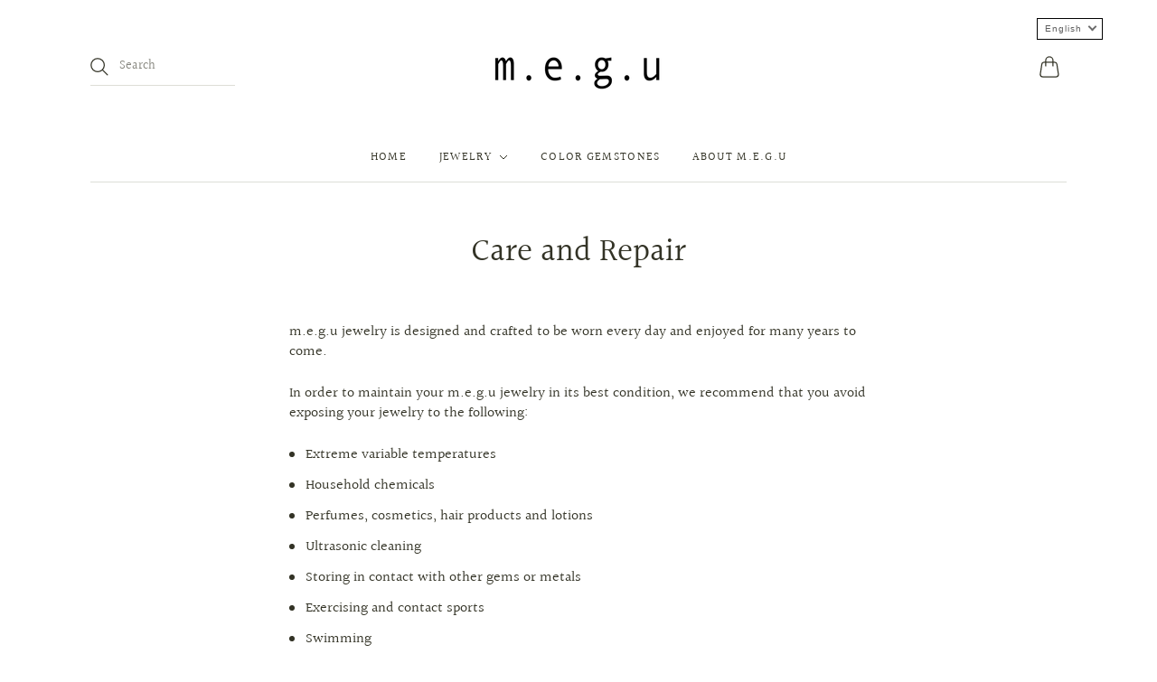

--- FILE ---
content_type: text/html;charset=UTF-8
request_url: https://www.mlveda.com/ShopifyApps/GeoShippingBar/getcountrydetails
body_size: 206
content:
{"style":{"color":"rgb(255, 255, 255)","textsize":"15","background":"rgb(0, 0, 0)","fontfamily":"Lato","storename":"m-e-g-u.myshopify.com","msgafterseconds":"1","msgdisplaytime":"5","effecttype":"normal"}}


--- FILE ---
content_type: text/css
request_url: https://www.m-e-g-u.com/cdn/shop/t/5/assets/theme.css?v=72597398531531913921759260192
body_size: 18764
content:
/*! normalize.css v8.0.1 | MIT License | github.com/necolas/normalize.css */html{line-height:1.15;-webkit-text-size-adjust:100%}body{margin:0}main{display:block}h1{font-size:2em;margin:.67em 0}hr{box-sizing:content-box;height:0;overflow:visible}pre{font-family:monospace,monospace;font-size:1em}a{background-color:transparent}abbr[title]{border-bottom:none;text-decoration:underline;-webkit-text-decoration:underline dotted;text-decoration:underline dotted}b,strong{font-weight:bolder}code,kbd,samp{font-family:monospace,monospace;font-size:1em}small{font-size:80%}sub,sup{font-size:75%;line-height:0;position:relative;vertical-align:baseline}sub{bottom:-.25em}sup{top:-.5em}img{border-style:none}button,input,optgroup,select,textarea{font-family:inherit;font-size:100%;line-height:1.15;margin:0}button,input{overflow:visible}button,select{text-transform:none}button,[type=button],[type=reset],[type=submit]{-webkit-appearance:button}button::-moz-focus-inner,[type=button]::-moz-focus-inner,[type=reset]::-moz-focus-inner,[type=submit]::-moz-focus-inner{border-style:none;padding:0}button:-moz-focusring,[type=button]:-moz-focusring,[type=reset]:-moz-focusring,[type=submit]:-moz-focusring{outline:1px dotted ButtonText}fieldset{padding:.35em .75em .625em}legend{box-sizing:border-box;color:inherit;display:table;max-width:100%;padding:0;white-space:normal}progress{vertical-align:baseline}textarea{overflow:auto}[type=checkbox],[type=radio]{box-sizing:border-box;padding:0}[type=number]::-webkit-inner-spin-button,[type=number]::-webkit-outer-spin-button{height:auto}[type=search]{-webkit-appearance:textfield;outline-offset:-2px}[type=search]::-webkit-search-decoration{-webkit-appearance:none}::-webkit-file-upload-button{-webkit-appearance:button;font:inherit}details{display:block}summary{display:list-item}template{display:none}[hidden]{display:none}html:before{display:none;content:"XS,S,M,L"}html:after{display:none;content:"XS"}@media screen and (min-width: 576px){html:after{content:"S"}}@media screen and (min-width: 768px){html:after{content:"M"}}@media screen and (min-width: 960px){html:after{content:"L"}}:root{--font-size-heading-1: 2.25rem;--font-size-heading-2: 1.75rem;--font-size-heading-3: 1.5rem;--font-size-heading-4: 1.375rem;--font-size-heading-5: 1.25rem;--font-size-heading-6: 1.125rem}@media screen and (max-width: 575px){:root{--font-size-heading-1: 1.875rem;--font-size-heading-2: 1.5rem;--font-size-heading-3: 1.375rem;--font-size-heading-4: 1.375rem;--font-size-heading-5: 1.25rem;--font-size-heading-6: 1.125rem}}@font-face{font-family:Halant;font-weight:400;font-style:normal;font-display:auto;src:url(//www.m-e-g-u.com/cdn/fonts/halant/halant_n4.7a3ca1dd5e401bca6e0e60419988fc6cfb4396fb.woff2?h1=bS1lLWctdS5jb20&h2=bS1lLWctdS5hY2NvdW50Lm15c2hvcGlmeS5jb20&hmac=eb0e0954e05ff16066a16445bcc3bb37c322d8fb357a57642e51d6abc6953010) format("woff2"),url(//www.m-e-g-u.com/cdn/fonts/halant/halant_n4.38c179b4994871894f8956587b45f527a9326a7a.woff?h1=bS1lLWctdS5jb20&h2=bS1lLWctdS5hY2NvdW50Lm15c2hvcGlmeS5jb20&hmac=80af54e879c81c7b2962d50515a9a114be4ad6808389ae62ce3972efd425dc32) format("woff")}@font-face{font-family:Halant;font-weight:700;font-style:normal;font-display:auto;src:url(//www.m-e-g-u.com/cdn/fonts/halant/halant_n7.ca85763a6b1d4db2821ce72b91b0787a4d00725a.woff2?h1=bS1lLWctdS5jb20&h2=bS1lLWctdS5hY2NvdW50Lm15c2hvcGlmeS5jb20&hmac=722317761b842ddda4ead873aa614f0803ac1a69c8f58c14f5d71b6fc96a0da5) format("woff2"),url(//www.m-e-g-u.com/cdn/fonts/halant/halant_n7.d860e20d37e9728273b51977fc9a930bf7ab4489.woff?h1=bS1lLWctdS5jb20&h2=bS1lLWctdS5hY2NvdW50Lm15c2hvcGlmeS5jb20&hmac=8f2ecccf13cc1ee52cb6650305b49776f7a380e4ab2af7d9a207d0a1392c6125) format("woff")}@font-face{font-family:Halant;font-weight:300;font-style:normal;font-display:auto;src:url(//www.m-e-g-u.com/cdn/fonts/halant/halant_n3.19b8dda358cfd2ac1c0276f3af4bed7d3dcbc9a3.woff2?h1=bS1lLWctdS5jb20&h2=bS1lLWctdS5hY2NvdW50Lm15c2hvcGlmeS5jb20&hmac=f0dc3b5d2e8c12a6aa41165df9fef10de6f05fbe845d2269e4ca85e778c63a19) format("woff2"),url(//www.m-e-g-u.com/cdn/fonts/halant/halant_n3.2f3e95c249f5359d85996ec20bc4cce914a842db.woff?h1=bS1lLWctdS5jb20&h2=bS1lLWctdS5hY2NvdW50Lm15c2hvcGlmeS5jb20&hmac=d80ae24e6e3dbfee43e548af82061fa3f9e78b99c071bb8ff4cb894a7d91150a) format("woff")}@font-face{font-family:Halant;font-weight:400;font-style:normal;font-display:auto;src:url(//www.m-e-g-u.com/cdn/fonts/halant/halant_n4.7a3ca1dd5e401bca6e0e60419988fc6cfb4396fb.woff2?h1=bS1lLWctdS5jb20&h2=bS1lLWctdS5hY2NvdW50Lm15c2hvcGlmeS5jb20&hmac=eb0e0954e05ff16066a16445bcc3bb37c322d8fb357a57642e51d6abc6953010) format("woff2"),url(//www.m-e-g-u.com/cdn/fonts/halant/halant_n4.38c179b4994871894f8956587b45f527a9326a7a.woff?h1=bS1lLWctdS5jb20&h2=bS1lLWctdS5hY2NvdW50Lm15c2hvcGlmeS5jb20&hmac=80af54e879c81c7b2962d50515a9a114be4ad6808389ae62ce3972efd425dc32) format("woff")}@font-face{font-family:Halant;font-weight:700;font-style:normal;font-display:auto;src:url(//www.m-e-g-u.com/cdn/fonts/halant/halant_n7.ca85763a6b1d4db2821ce72b91b0787a4d00725a.woff2?h1=bS1lLWctdS5jb20&h2=bS1lLWctdS5hY2NvdW50Lm15c2hvcGlmeS5jb20&hmac=722317761b842ddda4ead873aa614f0803ac1a69c8f58c14f5d71b6fc96a0da5) format("woff2"),url(//www.m-e-g-u.com/cdn/fonts/halant/halant_n7.d860e20d37e9728273b51977fc9a930bf7ab4489.woff?h1=bS1lLWctdS5jb20&h2=bS1lLWctdS5hY2NvdW50Lm15c2hvcGlmeS5jb20&hmac=8f2ecccf13cc1ee52cb6650305b49776f7a380e4ab2af7d9a207d0a1392c6125) format("woff")}@font-face{font-family:Halant;font-weight:300;font-style:normal;font-display:auto;src:url(//www.m-e-g-u.com/cdn/fonts/halant/halant_n3.19b8dda358cfd2ac1c0276f3af4bed7d3dcbc9a3.woff2?h1=bS1lLWctdS5jb20&h2=bS1lLWctdS5hY2NvdW50Lm15c2hvcGlmeS5jb20&hmac=f0dc3b5d2e8c12a6aa41165df9fef10de6f05fbe845d2269e4ca85e778c63a19) format("woff2"),url(//www.m-e-g-u.com/cdn/fonts/halant/halant_n3.2f3e95c249f5359d85996ec20bc4cce914a842db.woff?h1=bS1lLWctdS5jb20&h2=bS1lLWctdS5hY2NvdW50Lm15c2hvcGlmeS5jb20&hmac=d80ae24e6e3dbfee43e548af82061fa3f9e78b99c071bb8ff4cb894a7d91150a) format("woff")}@font-face{font-family:Halant;font-weight:400;font-style:normal;font-display:auto;src:url(//www.m-e-g-u.com/cdn/fonts/halant/halant_n4.7a3ca1dd5e401bca6e0e60419988fc6cfb4396fb.woff2?h1=bS1lLWctdS5jb20&h2=bS1lLWctdS5hY2NvdW50Lm15c2hvcGlmeS5jb20&hmac=eb0e0954e05ff16066a16445bcc3bb37c322d8fb357a57642e51d6abc6953010) format("woff2"),url(//www.m-e-g-u.com/cdn/fonts/halant/halant_n4.38c179b4994871894f8956587b45f527a9326a7a.woff?h1=bS1lLWctdS5jb20&h2=bS1lLWctdS5hY2NvdW50Lm15c2hvcGlmeS5jb20&hmac=80af54e879c81c7b2962d50515a9a114be4ad6808389ae62ce3972efd425dc32) format("woff")}@font-face{font-family:Halant;font-weight:700;font-style:normal;font-display:auto;src:url(//www.m-e-g-u.com/cdn/fonts/halant/halant_n7.ca85763a6b1d4db2821ce72b91b0787a4d00725a.woff2?h1=bS1lLWctdS5jb20&h2=bS1lLWctdS5hY2NvdW50Lm15c2hvcGlmeS5jb20&hmac=722317761b842ddda4ead873aa614f0803ac1a69c8f58c14f5d71b6fc96a0da5) format("woff2"),url(//www.m-e-g-u.com/cdn/fonts/halant/halant_n7.d860e20d37e9728273b51977fc9a930bf7ab4489.woff?h1=bS1lLWctdS5jb20&h2=bS1lLWctdS5hY2NvdW50Lm15c2hvcGlmeS5jb20&hmac=8f2ecccf13cc1ee52cb6650305b49776f7a380e4ab2af7d9a207d0a1392c6125) format("woff")}@font-face{font-family:Halant;font-weight:300;font-style:normal;font-display:auto;src:url(//www.m-e-g-u.com/cdn/fonts/halant/halant_n3.19b8dda358cfd2ac1c0276f3af4bed7d3dcbc9a3.woff2?h1=bS1lLWctdS5jb20&h2=bS1lLWctdS5hY2NvdW50Lm15c2hvcGlmeS5jb20&hmac=f0dc3b5d2e8c12a6aa41165df9fef10de6f05fbe845d2269e4ca85e778c63a19) format("woff2"),url(//www.m-e-g-u.com/cdn/fonts/halant/halant_n3.2f3e95c249f5359d85996ec20bc4cce914a842db.woff?h1=bS1lLWctdS5jb20&h2=bS1lLWctdS5hY2NvdW50Lm15c2hvcGlmeS5jb20&hmac=d80ae24e6e3dbfee43e548af82061fa3f9e78b99c071bb8ff4cb894a7d91150a) format("woff")}@keyframes rotate{0%{transform:rotate(0)}to{transform:rotate(360deg)}}a{color:#494932;transition:color .2s ease-out}a:visited{color:#494932}a:hover,a:focus,a:active{color:#0c0c09}.button-primary,.action-btn{display:inline-block;text-decoration:none;cursor:pointer;border-radius:3px;transition:border-color .2s ease-out,background-color .2s ease-out,color .2s ease-out;font-family:Halant,serif;font-style:normal;font-weight:400;letter-spacing:.1em;text-transform:uppercase;font-size:.8125rem;padding:1.125rem 2rem;line-height:1.4;color:#fff;background-color:#494932;border:1px solid #494932}.button-primary:hover:not(:disabled),.button-primary:active,.action-btn:hover:not(:disabled),.action-btn:active{color:#fff;background-color:#3f3f2b;border:1px solid #3f3f2b}.button-primary:disabled,.button-primary.disabled,.action-btn:disabled,.action-btn.disabled{color:#999;background-color:#f5f5f5;border:1px solid #F5F5F5}.button-primary:visited,.action-btn:visited{color:#fff}.button-primary:disabled,.button-primary.disabled,.action-btn:disabled,.action-btn.disabled{cursor:not-allowed!important}.button-secondary{display:inline-block;text-decoration:none;cursor:pointer;border-radius:3px;transition:border-color .2s ease-out,background-color .2s ease-out,color .2s ease-out;font-family:Halant,serif;font-style:normal;font-weight:400;letter-spacing:.1em;text-transform:uppercase;font-size:.8125rem;padding:1.125rem 2rem;line-height:1.4;color:#333326;background-color:#fff;border:1px solid #333326}.button-secondary:hover:not(:disabled),.button-secondary:active{color:#3f3f2b;background-color:#ededeb;border:1px solid #3f3f2b}.button-secondary:disabled,.button-secondary.disabled{opacity:.5}.button-secondary:visited{color:#333326}.button-secondary:disabled,.button-secondary.disabled{cursor:not-allowed!important}.signpost{display:inline-block;color:#494932;text-decoration:none;transition:color .2s ease-in-out}.signpost:after{position:relative;display:block;width:100%;height:1px;cursor:pointer;content:"";background-color:#494932;transition:transform .2s ease-in-out,color .2s ease-in-out;transform:translateY(.25rem)}.signpost:hover{color:#3f3f2b}.signpost:hover:after{background-color:#3f3f2b;transform:translateY(0)}input[type=text],input[type=email],input[type=password],input[type=search],input[type=telephone],input[type=tel],input[type=number],textarea{font-family:Halant,serif;font-style:normal;font-weight:400;padding:.75rem 1.125rem;font-size:1rem;margin-top:.5rem;margin-bottom:1.5rem;color:#333326;background:#fff;border:1px solid #ddded7;transition:border-color .2s ease-out;display:block;width:100%;line-height:1.4;border-radius:3px;-webkit-appearance:none}input[type=text]:-ms-input-placeholder,input[type=email]:-ms-input-placeholder,input[type=password]:-ms-input-placeholder,input[type=search]:-ms-input-placeholder,input[type=telephone]:-ms-input-placeholder,input[type=tel]:-ms-input-placeholder,input[type=number]:-ms-input-placeholder,textarea:-ms-input-placeholder{color:#33332666}input[type=text]::placeholder,input[type=email]::placeholder,input[type=password]::placeholder,input[type=search]::placeholder,input[type=telephone]::placeholder,input[type=tel]::placeholder,input[type=number]::placeholder,textarea::placeholder{color:#33332666}input[type=text]:hover,input[type=email]:hover,input[type=password]:hover,input[type=search]:hover,input[type=telephone]:hover,input[type=tel]:hover,input[type=number]:hover,textarea:hover{border-color:#c4c6ba}input[type=search]::-webkit-search-cancel-button{-webkit-appearance:none;position:absolute;top:50%;right:.75rem;height:1rem;width:1rem;margin:0;transform:translateY(-50%);background-image:url('data:image/svg+xml;utf8, %3Csvg width="12" height="12" viewBox="0 0 12 12" fill="none" xmlns="http://www.w3.org/2000/svg"%3E%3Cpath fill-rule="evenodd" clip-rule="evenodd" d="M6 12C9.31371 12 12 9.31371 12 6C12 2.68629 9.31371 0 6 0C2.68629 0 0 2.68629 0 6C0 9.31371 2.68629 12 6 12ZM4.04588 3.33875C3.85061 3.14348 3.53403 3.14348 3.33877 3.33875C3.14351 3.53401 3.14351 3.85059 3.33877 4.04585L5.29291 5.99999L3.33877 7.95413C3.14351 8.14939 3.14351 8.46597 3.33877 8.66124C3.53403 8.8565 3.85061 8.8565 4.04588 8.66124L6.00001 6.7071L7.95415 8.66124C8.14942 8.8565 8.466 8.8565 8.66126 8.66124C8.85652 8.46597 8.85652 8.14939 8.66126 7.95413L6.70712 5.99999L8.66126 4.04585C8.85652 3.85059 8.85652 3.53401 8.66126 3.33875C8.466 3.14348 8.14942 3.14348 7.95415 3.33875L6.00001 5.29288L4.04588 3.33875Z" fill="%23333326"/%3E%3C/svg%3E');background-repeat:no-repeat;background-size:1rem 1rem;opacity:.6;cursor:pointer}@media screen and (min-width: 960px){input[type=search]::-webkit-search-cancel-button{height:.75rem;width:.75rem;background-size:.75rem .75rem}}textarea{font-family:Halant,serif;font-style:normal;font-weight:400}select{font-family:Halant,serif;font-style:normal;font-weight:400;padding:.75rem 1.125rem;font-size:1rem;margin-top:.5rem;margin-bottom:1.5rem;line-height:1.4;color:#333326;background:#fff;border:1px solid #ddded7;transition:border-color .2s ease-out;position:relative;width:100%;text-align:left;cursor:pointer;-moz-background-clip:padding;-webkit-background-clip:padding-box;background-clip:padding-box;border-radius:3px;-webkit-appearance:none;-moz-appearance:none;appearance:none}select:-ms-input-placeholder{color:#33332666}select::placeholder{color:#33332666}select:hover{border-color:#c4c6ba}@media screen and (min-width: 768px){select{min-width:20px}}::selection{background:#324949;color:#fff;text-shadow:none}.visually-hidden{position:absolute!important;width:1px;height:1px;padding:0;margin:-1px;overflow:hidden;clip:rect(1px,1px,1px,1px);border:0}.skip-to-main{font-size:1rem;position:absolute;top:0;left:-9999px;text-decoration:none;padding:1em;background-color:#fff}.skip-to-main:focus,.skip-to-main:active{left:0;z-index:900}.errors,.success{padding:12px 0;margin-bottom:30px;text-align:center}.errors{color:#ea555c;background-color:#fcecec;border:1px solid #edabb9}.errors ul{margin:0;padding:0;list-style-type:none}.errors li{margin:0}.field-error{border:1px solid #ee575a;box-shadow:0 0 10px #ee575acc}.success{color:#7b8c46;background-color:#f0fbdb;border:1px solid #c2cc98}.placeholder-svg{background-color:#3333261a;fill:#33332659}.main__wrapper .shopify-challenge__container{margin-top:3rem}@media screen and (min-width: 576px){.main__wrapper .shopify-challenge__container{margin-top:3.5rem}}*{box-sizing:border-box}html{font-size:16px;-moz-osx-font-smoothing:grayscale;-moz-font-smoothing:antialiased;-webkit-font-smoothing:antialiased}body{font-family:Halant,serif;font-style:normal;font-weight:400;line-height:1.4;color:#333326;text-align:center;background-color:#fff}.scroll-locked body{overflow:hidden;touch-action:manipulation}header,main,footer,.header-controls{margin:0 24px}@media screen and (min-width: 576px){header,main,footer,.header-controls{margin:0 36px}}@media screen and (min-width: 768px){header,main,footer,.header-controls{margin:0 44px}}@media screen and (min-width: 960px){header,main,footer,.header-controls{margin:0 56px}}.site-header__wrapper,.main__wrapper{max-width:1080px;margin:0 auto}.template-page .main__wrapper,.template-article .main__wrapper{max-width:80ch}section{border-top:1px solid #ddded7}.shopify-section:first-child section{border-top:0}h1,h2,h3,h4,h5,h6{font-family:Halant,serif;font-style:normal;font-weight:400;margin:2.5rem 0 1.125rem;line-height:1.2;color:#333326}h1 a,h2 a,h3 a,h4 a,h5 a,h6 a{color:inherit;text-decoration:none}h1 a:visited,h1 a:hover,h1 a:focus,h1 a:active,h2 a:visited,h2 a:hover,h2 a:focus,h2 a:active,h3 a:visited,h3 a:hover,h3 a:focus,h3 a:active,h4 a:visited,h4 a:hover,h4 a:focus,h4 a:active,h5 a:visited,h5 a:hover,h5 a:focus,h5 a:active,h6 a:visited,h6 a:hover,h6 a:focus,h6 a:active{color:inherit}h1{font-size:var(--font-size-heading-1)}h2{font-size:var(--font-size-heading-2)}h3{font-size:var(--font-size-heading-3)}h4{font-size:var(--font-size-heading-4)}h5{font-size:var(--font-size-heading-5)}h6{font-size:var(--font-size-heading-6)}p{margin:0 0 1.5rem}p:last-child{margin-bottom:0}img{width:auto;height:auto;max-width:100%}ol,ul{margin:1.125rem 0 1.5rem;padding-left:1.125rem}ol>ol,ol>ul,ul>ol,ul>ul{margin:0}ol{list-style-type:decimal}ul{list-style-type:disc}li{margin-bottom:.75rem}table{display:block;border:none;margin-bottom:1.5rem;border-collapse:collapse;overflow-x:auto;white-space:nowrap}@media screen and (min-width: 576px){table{display:table;overflow-x:visible;white-space:normal}}tr{border-bottom:1px solid #ddded7}th{font-family:Halant,serif;font-style:normal;font-weight:400;letter-spacing:.1em;text-transform:uppercase;font-size:.875rem;padding:.75rem .75rem .75rem 0;color:#333326}td{padding:.75rem .75rem .75rem 0;font-size:1rem}blockquote{font-family:Halant,serif;font-style:normal;font-weight:400;position:relative;margin:1.125rem 0;padding-left:1.5rem;border-left:2px solid #ddded7;font-size:1.125rem;opacity:.8}iframe{max-width:100%}b,strong{font-weight:700}em,b em,strong em,em b,em strong{font-style:italic}label{cursor:default}.tabs{font-family:Halant,serif;font-style:normal;font-weight:400;position:relative;display:flex;flex-wrap:wrap;padding:0;margin:2rem -1.5rem 1.5rem 0;font-size:1.125rem;white-space:nowrap;list-style:none}.grouped-content-layout-tabs:first-child .tabs{margin-top:0}.tabs:after{position:absolute;bottom:.5rem;left:0;z-index:-1;display:block;width:calc(100% - 1.5rem);height:1px;background-color:#ddded7;content:""}.tabs .grouped-content-trigger{padding-bottom:.5rem;margin:0 1.5rem .5rem 0;color:#33332699;cursor:pointer;border-bottom:1px solid transparent}body:not(.user-is-tabbing) .tabs .grouped-content-trigger:focus{outline:none}.tabs .grouped-content-trigger:hover,.tabs .grouped-content-trigger.active{color:#333326}.tabs .grouped-content-trigger.active{border-color:#333326}.tabs-content{position:relative;display:block;width:100%;height:auto;padding:0;margin:0;overflow:hidden;list-style:none}.tabs-content>li{display:none;margin:0}.tabs-content>li.active{display:block}.site-header__outer-wrapper{top:calc((var(--header-logo-height-mobile) + .375rem) * -1);background-color:#fff;z-index:900}@media screen and (min-width: 960px){.site-header__outer-wrapper{top:calc((var(--header-logo-height) + 6rem) * -1)}}.site-header{position:relative;z-index:900}@media screen and (min-width: 960px){.site-header{margin-top:calc((3rem + (var(--header-logo-height) / 2)) * -1)}}.site-header__wrapper{position:relative;border-bottom:1px solid #ddded7}.site-header__heading{width:var(--header-logo-width-mobile, auto);margin:0 auto;padding:2rem 0}.site-header--sticky .site-header__heading{opacity:var(--scroll-away-opacity, 1)}@media screen and (min-width: 960px){.site-header__heading{width:var(--header-logo-width, auto);padding:3rem 0;margin:0 auto}.site-header--sticky .site-header__heading{opacity:1}}.site-header__logo{display:block}.site-header__logo img{display:block;width:100%}.site-navigation{position:relative;display:none;padding:0;opacity:1;transition:opacity .2s ease-out}.site-header--sticky .site-navigation{padding:0 7rem}.site-header--search-overlap.site-header--search-active .site-navigation{opacity:0}@media screen and (min-width: 960px){.site-navigation{display:block}}.blog-posts__header{margin-top:2.5rem}.blog-posts__heading{margin-bottom:.5rem}.blog-posts__wrapper{margin-top:2.5rem;margin-bottom:3rem;display:grid;grid-gap:36px 24px;grid-template-columns:1fr;padding:0;list-style-type:none}.blog-posts__wrapper:first-child{margin-top:3rem}@media screen and (min-width: 576px){.blog-posts__wrapper{margin-top:3rem;margin-bottom:3.5rem}.blog-posts__wrapper:first-child{margin-top:3.5rem}}@media screen and (min-width: 576px){.blog-posts__wrapper{grid-gap:44px 36px}}.blog-posts--1-column{max-width:80ch;margin-right:auto;margin-left:auto}@media screen and (min-width: 576px){.blog-posts--2-column{grid-template-columns:repeat(2,1fr)}}@media screen and (min-width: 576px){.blog-posts--3-column{grid-template-columns:repeat(2,1fr)}.blog-posts--3-column .blog-article:first-child{grid-column-start:span 2}}@media screen and (min-width: 768px){.blog-posts--3-column{grid-template-columns:repeat(3,1fr)}.blog-posts--3-column .blog-article:first-child{grid-column-start:1}}.collection-list__header{margin-top:2.5rem}.collection-list__heading{margin-bottom:.5rem}.collection-list__wrapper{margin-top:2.5rem;margin-bottom:3rem;display:grid;grid-gap:36px 24px;grid-template-columns:repeat(2,1fr)}.collection-list__wrapper:first-child{margin-top:3rem}@media screen and (min-width: 576px){.collection-list__wrapper{margin-top:3rem;margin-bottom:3.5rem}.collection-list__wrapper:first-child{margin-top:3.5rem}}@media screen and (min-width: 576px){.collection-list__wrapper{grid-gap:44px 36px}}.collection-list--1-columns{grid-template-columns:1fr}@media screen and (min-width: 768px){.collection-list--3-columns{grid-template-columns:repeat(3,1fr)}}@media screen and (max-width: 767px){.collection-list .collection-list--3-columns .collection-list-item:first-child{grid-column:1 / span 2}}.featured-collection__header{margin-top:2.5rem}.featured-collection__heading{margin-bottom:.5rem}.featured-collection__wrapper{margin-top:2.5rem;margin-bottom:3rem;display:grid;grid-gap:36px 24px;grid-template-columns:repeat(2,1fr)}.featured-collection__wrapper:first-child{margin-top:3rem}@media screen and (min-width: 576px){.featured-collection__wrapper{margin-top:3rem;margin-bottom:3.5rem}.featured-collection__wrapper:first-child{margin-top:3.5rem}}@media screen and (min-width: 576px){.featured-collection__wrapper{grid-gap:44px 36px}}@media screen and (min-width: 576px){.featured-collection--3-columns{grid-template-columns:repeat(3,1fr)}}@media screen and (min-width: 576px){.featured-collection--4-columns{grid-gap:36px 24px;grid-template-columns:repeat(3,1fr)}}@media screen and (min-width: 768px){.featured-collection--4-columns{grid-gap:44px 36px;grid-template-columns:repeat(4,1fr)}}.promotion-blocks__header{margin-top:2.5rem}.promotion-blocks__heading{margin-bottom:.5rem}.promotion-blocks__wrapper{margin-top:2.5rem;margin-bottom:3rem;display:grid;grid-gap:36px;align-items:start}.promotion-blocks__wrapper:first-child{margin-top:3rem}@media screen and (min-width: 576px){.promotion-blocks__wrapper{margin-top:3rem;margin-bottom:3.5rem}.promotion-blocks__wrapper:first-child{margin-top:3.5rem}}@media screen and (min-width: 768px){.promotion-blocks__wrapper{grid-template-columns:repeat(2,1fr)}}.promotion-block{position:relative}@media screen and (min-width: 768px){.promotion-blocks--1-columns .promotion-block,.promotion-blocks--3-columns .promotion-block:last-child{grid-column-end:span 2}}.promotion-block__image img{display:block;width:100%}.promotion-block__link{position:absolute;top:0;right:0;bottom:0;left:0;z-index:2;display:block}.promotion-block--text-color-light{--promotion-block-text-color: #fff;color:var(--promotion-block-text-color)}.promotion-block--text-color-dark{--promotion-block-text-color: #333;color:var(--promotion-block-text-color)}.promotion-block__content{position:absolute;top:50%;width:100%;padding:3rem;text-align:center;transform:translateY(-50%)}.promotion-block__content p{margin:0}.promotion-block__heading{margin-top:0;margin-bottom:.5rem;font-size:var(--font-size-heading-2);color:inherit}.promotion-block__cta{display:inline-block;color:#494932;text-decoration:none;transition:color .2s ease-in-out;margin-top:1.125rem;color:inherit}.promotion-block__cta:after{position:relative;display:block;width:100%;height:1px;cursor:pointer;content:"";background-color:#494932;transition:transform .2s ease-in-out,color .2s ease-in-out;transform:translateY(.25rem)}.promotion-block__cta:hover{color:#3f3f2b}.promotion-block__cta:hover:after{background-color:#3f3f2b;transform:translateY(0)}.promotion-block__cta:after{background-color:var(--promotion-block-text-color)}.promotion-block__cta:hover{color:inherit}.promotion-block__cta:hover:after{color:var(--promotion-block-text-color)}.promotion-block:hover .promotion-block__cta:after{transform:translateY(0)}.promotion .placeholder-svg{background:#33332633;fill:#33332626}.promotion-block--content-overflow{position:relative;height:var(--promotion-block-height);overflow:hidden}.promotion-block--content-overflow .promotion-block__image{display:block}.promotion-block--content-overflow .promotion-block__image img{position:absolute;left:50%;height:100%;width:auto;max-width:none;transform:translate(-50%)}.rich-text__wrapper{margin-top:2.5rem;margin-bottom:3rem;display:flex;align-items:center;flex-direction:column;width:90%;margin-right:auto;margin-left:auto}.rich-text__wrapper:first-child{margin-top:3rem}@media screen and (min-width: 576px){.rich-text__wrapper{margin-top:3rem;margin-bottom:3.5rem}.rich-text__wrapper:first-child{margin-top:3.5rem}}.rich-text__heading{max-width:55ch;margin-top:0}.rich-text__heading:last-child{margin:0}.rich-text__content{max-width:80ch}.slideshow .flickity-prev-next-button{background:transparent;transition:opacity .2s cubic-bezier(.25,.46,.45,.94),top .2s cubic-bezier(.25,.46,.45,.94),color .2s cubic-bezier(.25,.46,.45,.94)}.slideshow .flickity-prev-next-button .arrow{fill:var(--slide-text-color)}.slideshow:hover .flickity-prev-next-button,.slideshow:focus-within .flickity-prev-next-button{opacity:1}.slideshow .flickity-prev-next-button:focus{opacity:1;outline:var(--slide-text-color) solid 2px}.slideshow__wrapper{margin-top:2.5rem;margin-bottom:3rem}.slideshow__wrapper:first-child{margin-top:3rem}@media screen and (min-width: 576px){.slideshow__wrapper{margin-top:3rem;margin-bottom:3.5rem}.slideshow__wrapper:first-child{margin-top:3.5rem}}.slideshow-slide{position:relative;width:100%;height:auto;text-align:center;font-size:0}.slideshow-slide__background-link{position:absolute;top:0;right:0;bottom:0;left:0;display:block;z-index:1}.slideshow-slide__background-link:focus .slideshow-slide__image-wrapper{box-shadow:0 0 6px 3px inset var(--slide-text-color)}.slideshow-slide__image-wrapper{pointer-events:none;overflow:hidden}.slideshow--size-23-9 .slideshow-slide__image-wrapper{padding-bottom:39.13043%}.slideshow--size-2-1 .slideshow-slide__image-wrapper{padding-bottom:50%}.slideshow--size-8-5 .slideshow-slide__image-wrapper{padding-bottom:62.5%}.slideshow--size-23-9 .slideshow-slide__image-wrapper,.slideshow--size-2-1 .slideshow-slide__image-wrapper,.slideshow--size-8-5 .slideshow-slide__image-wrapper{position:relative}.slideshow--size-original .slideshow-slide__image{width:100%}.slideshow--size-23-9 .slideshow-slide__image,.slideshow--size-2-1 .slideshow-slide__image,.slideshow--size-8-5 .slideshow-slide__image{position:absolute;top:0;left:0;width:100%;height:100%;object-fit:cover}.slideshow-slide__placeholder{background-color:#3333261a;fill:#33332659}.slideshow--size-23-9 .slideshow-slide__placeholder,.slideshow--size-2-1 .slideshow-slide__placeholder,.slideshow--size-8-5 .slideshow-slide__placeholder{top:50%;left:50%;width:170%;transform:translate(-50%,-50%)}.slideshow-slide__overlay{position:absolute;top:0;right:0;bottom:0;left:0;pointer-events:none}@media screen and (max-width: 575px){.slideshow-slide__overlay{display:none}}.slideshow-slide__content{position:absolute;display:block;width:100%;padding:3.5rem;font-size:1rem;color:var(--slide-text-color)}@media screen and (min-width: 576px){.slideshow-slide__content{font-size:1.125rem}}.slideshow-slide__content--text-left-top,.slideshow-slide__content--text-left-center,.slideshow-slide__content--text-left-bottom{text-align:left}.slideshow-slide__content--text-right-top,.slideshow-slide__content--text-right-center,.slideshow-slide__content--text-right-bottom{text-align:right}.slideshow-slide__content--text-left-top,.slideshow-slide__content--text-center-top,.slideshow-slide__content--text-right-top{top:0}.slideshow-slide__content--text-left-center,.slideshow-slide__content--text-center-center,.slideshow-slide__content--text-right-center{top:50%;transform:translateY(-50%)}.slideshow-slide__content--text-left-bottom,.slideshow-slide__content--text-center-bottom,.slideshow-slide__content--text-right-bottom{bottom:0}@media screen and (max-width: 575px){.slideshow-slide__content--text-left-top,.slideshow-slide__content--text-left-center,.slideshow-slide__content--text-left-bottom,.slideshow-slide__content--text-center-top,.slideshow-slide__content--text-center-center,.slideshow-slide__content--text-center-bottom,.slideshow-slide__content--text-right-top,.slideshow-slide__content--text-right-center,.slideshow-slide__content--text-right-bottom{position:static;padding:1.125rem 0 0;text-align:center;transform:none}}.slideshow-slide__heading,.slideshow-slide__text{color:var(--slide-text-color)}@media screen and (max-width: 575px){.slideshow-slide__heading,.slideshow-slide__text{color:#333326}}.slideshow-slide__heading{margin-top:0;font-size:var(--font-size-heading-1)}.slideshow-slide__button{display:inline-block;text-decoration:none;cursor:pointer;border-radius:3px;transition:border-color .2s ease-out,background-color .2s ease-out,color .2s ease-out;font-family:Halant,serif;font-style:normal;font-weight:400;letter-spacing:.1em;text-transform:uppercase;font-size:.8125rem;padding:1.125rem 2rem;line-height:1.4;color:#fff;background-color:#494932;border:1px solid #494932;pointer-events:none}.slideshow-slide__button:hover:not(:disabled),.slideshow-slide__button:active{color:#fff;background-color:#3f3f2b;border:1px solid #3f3f2b}.slideshow-slide__button:disabled,.slideshow-slide__button.disabled{color:#999;background-color:#f5f5f5;border:1px solid #F5F5F5}.slideshow-slide__button:visited{color:#fff}.slideshow-slide__button:disabled,.slideshow-slide__button.disabled{cursor:not-allowed!important}.article-page__header{margin-top:3rem}@media screen and (min-width: 576px){.article-page__header{margin-top:3.5rem}}.article-page__date{font-family:Halant,serif;font-style:normal;font-weight:400;letter-spacing:.1em;text-transform:uppercase;font-size:.8125rem;margin-bottom:.5rem;color:#333326}.article-page__heading{margin:0}.article-page__author{margin-top:.75rem}.article-page__wrapper{margin-top:3rem;margin-bottom:3rem}@media screen and (min-width: 576px){.article-page__wrapper{margin-top:3.5rem;margin-bottom:3.5rem}}.article-page__image{position:relative}.article-page__content{margin:1.5rem 0 2.5rem;text-align:left}.article-page__share{margin-bottom:1.5rem;text-align:left}.article-page__share-text{margin-bottom:.75rem}.article-page__tags{display:flex;flex-wrap:wrap;margin-bottom:1.5rem;font-size:.875rem;text-align:left}.article-page__tag{display:inline-block;margin-right:.5rem;color:#333326}.article-page__tag:first-child{margin-left:.25rem}.article-page__tag:visited{color:#333326}.article-page__tag:hover,.article-page__tag:focus,.article-page__tag:active{color:#494932}.article-comments{text-align:left;margin-bottom:2.5rem}.shopify-section:first-child .article-comments{border-top:1px solid #ddded7}.article-comments__header{margin-top:2.5rem}.article-comments__comment-list{margin:0;padding:0;list-style-type:none}.article-comments__comment{margin-bottom:2.5rem;border-top:1px solid #ddded7}.article-comments__comment:first-child{border-top:none}.article-comments__author{margin:2.5rem 0 1.5rem}.article-comment-form{text-align:left}.shopify-section:first-child .article-comment-form{border-top:1px solid #ddded7}.article-comment-form__header{margin-top:2.5rem}.article-comment-form__wrapper{margin:2.5rem 0}.article-comment-form__comment{min-height:12rem}.article-comment-form__submit-button{display:inline-block;text-decoration:none;cursor:pointer;border-radius:3px;transition:border-color .2s ease-out,background-color .2s ease-out,color .2s ease-out;font-family:Halant,serif;font-style:normal;font-weight:400;letter-spacing:.1em;text-transform:uppercase;font-size:.8125rem;padding:1.125rem 2rem;line-height:1.4;color:#fff;background-color:#494932;border:1px solid #494932}.article-comment-form__submit-button:hover:not(:disabled),.article-comment-form__submit-button:active{color:#fff;background-color:#3f3f2b;border:1px solid #3f3f2b}.article-comment-form__submit-button:disabled,.article-comment-form__submit-button.disabled{color:#999;background-color:#f5f5f5;border:1px solid #F5F5F5}.article-comment-form__submit-button:visited{color:#fff}.article-comment-form__submit-button:disabled,.article-comment-form__submit-button.disabled{cursor:not-allowed!important}.blog-page__header{margin-top:3rem}@media screen and (min-width: 576px){.blog-page__header{margin-top:3.5rem}}.blog-page__tags{margin-top:1.5rem;margin-bottom:0;margin-bottom:-.75rem}.blog-page__tags a{display:inline-block;color:#494932;text-decoration:none;transition:color .2s ease-in-out;margin:0 .75rem 1.125rem;color:#333326}.blog-page__tags a:after{position:relative;display:block;width:100%;height:1px;cursor:pointer;content:"";background-color:#494932;transition:transform .2s ease-in-out,color .2s ease-in-out;transform:translateY(.25rem)}.blog-page__tags a:hover{color:#3f3f2b}.blog-page__tags a:hover:after{background-color:#3f3f2b;transform:translateY(0)}.blog-page__tags a:visited{color:#333326}.blog-page__tags a:after{background-color:#333326}.blog-page__tags a:hover,.blog-page__tags a:focus,.blog-page__tags a:active{color:#494932}.blog-page__tags a:hover:after,.blog-page__tags a:focus:after,.blog-page__tags a:active:after{background-color:#494932}.blog-page__posts{margin-top:3rem;margin-bottom:3rem;display:grid;grid-gap:36px 24px;grid-template-columns:1fr;padding:0;list-style-type:none}@media screen and (min-width: 576px){.blog-page__posts{margin-top:3.5rem;margin-bottom:3.5rem}}@media screen and (min-width: 576px){.blog-page__posts{grid-gap:44px 36px}}.blog-page__posts--one-column{max-width:80ch;margin-right:auto;margin-left:auto}@media screen and (min-width: 576px){.blog-page__posts--two-column{grid-template-columns:repeat(2,1fr)}}.blog-page__post{margin:0;padding-top:2.5rem;border-top:1px solid #ddded7}.blog-page__post:first-child{padding:0;border-top:0}@media screen and (min-width: 576px){.blog-page__posts--two-column .blog-page__post:nth-child(2){padding:0;border-top:0}}.blog-page__rss svg{width:1.125rem;height:1.125rem;margin-left:.25rem;fill:#333326}.collection-page .infinite-scroll #pagination{opacity:0}.collection-page .infinite-scroll-show-more{display:none}.collection-page__header{margin-top:3rem}@media screen and (min-width: 576px){.collection-page__header{margin-top:3.5rem}}@media screen and (min-width: 576px){.collection-page__header{margin-top:2.5rem}}.collection-page__filter-wrapper{margin-top:1.5rem;margin-bottom:0;display:flex;flex-direction:column;justify-content:center;margin-top:2rem}@media screen and (min-width: 576px){.collection-page__filter-wrapper{flex-direction:row}}.collection-page__tag-filter,.collection-page__sort-filter{position:relative}.collection-page__tag-filter:after,.collection-page__sort-filter:after{position:absolute;pointer-events:none;content:url('data:image/svg+xml,%3Csvg viewBox="0 0 16 9" fill="none" xmlns="http://www.w3.org/2000/svg"%3E%3Cpath d="M1 0.75L8 7.75L15 0.75" stroke="%23333326" stroke-width="1.75"/%3E%3C/svg%3E');transform:translate(-100%,25%);width:10.5px;height:6px;padding:.5rem .75rem}.collection-page__tag-filter:after,.collection-page__sort-filter:after{transform:translate(-100%,-18%)}.collection-page__tag-filter:only-child label,.collection-page__sort-filter:only-child label{display:inline}.collection-page__tag-filter select,.collection-page__sort-filter select{padding:.5rem 2rem .5rem .75rem;font-size:.875rem;margin-top:.5rem;margin-bottom:1.5rem;line-height:1.4;color:#333326;background:#fff;border:1px solid #ddded7;transition:border-color .2s ease-out;width:auto;margin-top:0;margin-bottom:0}.collection-page__tag-filter select:-ms-input-placeholder,.collection-page__sort-filter select:-ms-input-placeholder{color:#33332666}.collection-page__tag-filter select::placeholder,.collection-page__sort-filter select::placeholder{color:#33332666}.collection-page__tag-filter select:hover,.collection-page__sort-filter select:hover{border-color:#c4c6ba}.collection-page__tag-filter label,.collection-page__sort-filter label{display:block;margin-right:.5rem;margin-bottom:.5rem;font-size:.875rem;white-space:nowrap}@media screen and (min-width: 576px){.collection-page__tag-filter label,.collection-page__sort-filter label{display:inline;margin-bottom:0}}.collection-page__tag-filter{margin-top:1.5rem}@media screen and (min-width: 576px){.collection-page__tag-filter{margin-top:0;margin-left:2.5rem}}.collection-page__tag-filter:only-child{margin-top:0;margin-left:0}.collection-page__description{max-width:76ch;margin:0 auto 2rem}.collection-page__empty-collection{display:inline-block;padding:.625em 1em;margin:5.556em 0 1.667em}.collection-page__product-list{margin-top:3rem;margin-bottom:3rem;display:grid;grid-template-columns:repeat(2,1fr);grid-gap:36px 24px}@media screen and (min-width: 576px){.collection-page__product-list{margin-top:3.5rem;margin-bottom:3.5rem}}@media screen and (min-width: 576px){.collection-page__product-list{grid-gap:44px 36px}}.collection-page__product-list[data-product-count="0"]{display:block}@media screen and (min-width: 576px){.collection-page__product-list--3-columns{grid-template-columns:repeat(3,1fr)}}@media screen and (min-width: 576px){.collection-page__product-list--4-columns{grid-gap:44px 36px;grid-template-columns:repeat(3,1fr)}}@media screen and (min-width: 768px){.collection-page__product-list--4-columns{grid-template-columns:repeat(4,1fr)}}.collection-list-page__header{margin-top:3rem}@media screen and (min-width: 576px){.collection-list-page__header{margin-top:3.5rem}}.collection-list-page__wrapper{margin-top:3rem;margin-bottom:3rem;--collection-list-columns: 2;display:grid;grid-gap:36px 24px;grid-template-columns:repeat(var(--collection-list-columns),1fr)}@media screen and (min-width: 576px){.collection-list-page__wrapper{margin-top:3.5rem;margin-bottom:3.5rem}}@media screen and (min-width: 576px){.collection-list-page__wrapper{--collection-list-columns: min(3, var(--collection-list-columns-setting));grid-gap:44px 36px}}@media screen and (min-width: 768px){.collection-list-page__wrapper{--collection-list-columns: min(4, var(--collection-list-columns-setting))}}@media screen and (min-width: 960px){.collection-list-page__wrapper{--collection-list-columns: var(--collection-list-columns-setting)}}.product-recommendations__header{margin-top:2.5rem}.product-recommendations__heading{margin-bottom:.5rem}.product-recommendations__wrapper{margin-top:2.5rem;margin-bottom:3rem;display:grid;grid-gap:36px 24px;grid-template-columns:repeat(2,1fr)}.product-recommendations__wrapper:first-child{margin-top:3rem}@media screen and (min-width: 576px){.product-recommendations__wrapper{margin-top:3rem;margin-bottom:3.5rem}.product-recommendations__wrapper:first-child{margin-top:3.5rem}}@media screen and (min-width: 576px){.product-recommendations__wrapper{grid-gap:36px 24px;grid-template-columns:repeat(3,1fr)}}@media screen and (min-width: 768px){.product-recommendations__wrapper{grid-gap:44px 36px;grid-template-columns:repeat(4,1fr)}}.footer{margin-top:4rem;margin-bottom:3rem}@media screen and (min-width: 768px){.footer{margin-bottom:3.5rem}}.footer__wrapper{display:flex;flex-wrap:wrap;max-width:1080px;margin:0 auto}.footer-blocks{display:grid;align-items:flex-start;flex-basis:100%;padding-top:3rem;margin-bottom:4rem;border-top:1px solid #ddded7;grid-auto-columns:1fr;grid-gap:56px}@media screen and (min-width: 768px){.footer-blocks{grid-gap:36px;grid-template-columns:repeat(2,1fr);grid-auto-flow:column}}.footer-block{text-align:left}.footer-block__title{margin-top:0;margin-bottom:1.5rem;font-size:var(--font-size-heading-5)}.footer-navigation-attribution,.footer-crossborder-payment{display:grid;flex-basis:100%;grid-template-columns:1fr;grid-template-rows:-webkit-min-content -webkit-min-content;grid-template-rows:min-content min-content}@media screen and (min-width: 768px){.footer-navigation-attribution,.footer-crossborder-payment{flex-basis:50%}}.footer-navigation-attribution+.footer-crossborder-payment{margin-top:44px}@media screen and (min-width: 768px){.footer-navigation-attribution+.footer-crossborder-payment{margin-top:0}}.footer-newsletter__caption{margin-bottom:1.5rem;font-size:.875rem}.footer-newsletter__wrapper{display:grid;border-bottom:1px solid #333326;grid-template-columns:1fr -webkit-min-content;grid-template-columns:1fr min-content;grid-gap:2rem}.footer-newsletter__email[type=email]{padding:.75rem .25rem;margin:0;color:#333326;background-color:transparent;border:0}.footer-newsletter__email[type=email]:-ms-input-placeholder{color:#33332666}.footer-newsletter__email[type=email]::placeholder{color:#33332666}body:not(.user-is-tabbing) .footer-newsletter__email[type=email]{outline:none}.footer-newsletter__submit{padding:0;color:#333326;cursor:pointer;background-color:transparent;border:0}.footer-newsletter__submit .icon-arrow-right{display:block;width:auto;height:10px}.footer-menu{display:flex;flex-direction:column;padding:0;margin:0;list-style:none}.footer-menu__item:not(:last-child){margin-bottom:.75rem}.footer-menu__link{font-size:.875rem;color:#333326;text-decoration:none}.footer-menu__link:visited{color:#333326}.footer-menu__link:hover{color:#3d3d2e;text-decoration:underline}.footer-navigation{display:flex;justify-content:flex-start}.footer-navigation{flex-wrap:wrap;padding:0;margin:0 -1.125rem -.75rem 0;list-style:none}.footer-navigation+.footer-attribution{margin-top:.75rem}.footer-navigation__item{margin-right:1.125rem;margin-bottom:.75rem;font-size:.875rem}.footer-navigation__link{color:#333326;text-decoration:none}.footer-navigation__link:visited{color:#333326}.footer-navigation__link:hover{color:#3d3d2e;text-decoration:underline}.footer-attribution{display:block;font-size:.8125rem;text-align:left;opacity:.7}.footer-attribution>a{color:#333326;text-decoration:none}.footer-attribution>a:visited{color:#333326}.footer-attribution>a:hover{color:#3d3d2e;text-decoration:underline}.footer-cross-border,.footer-payment-types{display:flex;justify-content:flex-start}@media screen and (min-width: 768px){.footer-cross-border,.footer-payment-types{justify-content:flex-end}}.footer-cross-border .shopify-localization-form{display:grid;grid-auto-columns:-webkit-min-content;grid-auto-columns:min-content;grid-auto-flow:column;grid-gap:.5rem}.footer-cross-border+.footer-payment-types{margin-top:18px}.footer-payment-types{flex-wrap:wrap;margin:0 -.5rem -.5rem 0}.footer-payment-types__icon{display:block;width:auto;height:21px;margin-right:.5rem;margin-bottom:.5rem}.footer-text{font-size:.875rem}.footer-social-media .social-link__link,.footer-social-media .social-link__link:visited{color:#333326}.footer-social-media .social-link__link:hover{color:#3d3d2e}.blog-article__date{font-family:Halant,serif;font-style:normal;font-weight:400;letter-spacing:.1em;text-transform:uppercase;font-size:.75rem;display:block;color:#333326;margin-bottom:.5rem}.blog-article__heading{margin:0 0 .75rem}.blog-article__author{font-size:.875rem}.blog-article__image{position:relative;display:block;width:100%;margin:1.5rem 0 1.125rem;text-align:center}.blog-article__image a,.blog-article__image img{display:block}.blog-article__image img{margin:0 auto}.blog-article__content{width:100%;margin-top:1.125rem;text-align:left}.blog-article__content img{max-width:100%}.blog-article__read-more{margin-top:1.125rem;text-align:left}.blog-article__read-more-link{display:inline-block;color:#494932;text-decoration:none;transition:color .2s ease-in-out}.blog-article__read-more-link:after{position:relative;display:block;width:100%;height:1px;cursor:pointer;content:"";background-color:#494932;transition:transform .2s ease-in-out,color .2s ease-in-out;transform:translateY(.25rem)}.blog-article__read-more-link:hover{color:#3f3f2b}.blog-article__read-more-link:hover:after{background-color:#3f3f2b;transform:translateY(0)}.blog-article__tags{position:relative;display:flex;flex-wrap:wrap;margin-top:2rem;padding-top:.75rem;font-size:.875rem;text-align:left}.blog-article__tags:before{content:"";position:absolute;top:0;left:0;width:1.125rem;border-top:1px solid #333326}.blog-article__tag{display:inline-block;margin-right:.5rem;color:#333326}.blog-article__tag:first-child{margin-left:.25rem}.blog-article__tag:visited{color:#333326}.blog-article__tag:hover,.blog-article__tag:focus,.blog-article__tag:active{color:#494932}.breadcrumbs{display:none;margin-top:2rem;color:#333326;font-size:.875rem}@media screen and (min-width: 576px){.breadcrumbs{display:flex;justify-content:center}}.breadcrumbs__separator{display:inline-block;margin:0 .75rem;color:#333326;opacity:.6}.breadcrumbs__link{text-decoration:none}.breadcrumbs__link:visited{color:#333326}.breadcrumbs__link:hover,.breadcrumbs__link:active,.breadcrumbs__link:focus{color:#494932;text-decoration:underline}.breadcrumbs__current{opacity:.6}.header-controls{margin-top:1.125rem;z-index:901;position:-webkit-sticky;position:sticky;top:1.125rem}@media screen and (min-width: 960px){.header-controls{top:1.6875rem;margin-top:calc(3rem + (var(--header-logo-height) / 2))}}.header-controls__wrapper{position:relative;display:flex;align-items:center;width:100%;max-width:1080px;margin:0 auto}.header-controls__search{position:absolute;display:none;width:10rem;text-align:left;transition:width .2s ease-out;z-index:1}.header-controls__search:after{content:" ";position:absolute;bottom:0;left:0;width:100%;height:1px;background-color:#ddded7;opacity:var(--scroll-away-opacity, 1)}.header-controls--search-overlap .header-controls__search{width:7rem}.header-controls--search-active .header-controls__search{width:15rem}@media screen and (min-width: 960px){.header-controls__search{display:block}}.header-controls__search-form{position:relative}.header-controls__search-field[type=search]{display:inline-block;width:100%;margin:0;padding-left:2rem;border:none;color:#333326;background-color:transparent;font-size:.875rem;outline:none}.header-controls__search-field[type=search]:-ms-input-placeholder{color:#333326;opacity:.6}.header-controls__search-field[type=search]::placeholder{color:#333326;opacity:.6}.header-controls__search-submit{position:absolute;top:50%;left:0;padding:0;color:#333326;background-color:transparent;border:none;transform:translateY(-50%)}.header-controls__search-submit .icon-search{display:block}@media screen and (min-width: 960px){.header-controls__mobile-trigger{display:none}}.header-controls__mobile-button{display:block;background:transparent;border:none;margin:-.5rem;padding:.5rem;color:#333326;cursor:pointer}.header-controls__mobile-button .icon-mobile-nav{display:block}.header-controls__account-cart{display:flex;flex:1 1 auto;align-items:center;justify-content:flex-end;font-size:0}@media screen and (min-width: 960px){.header-controls__account-cart{position:absolute;right:0}}.header-controls__account,.header-controls__cart{display:inline-block;margin:-.5rem -.5rem -.5rem .5rem;padding:.5rem;font-size:1rem;color:#333326;text-decoration:none;z-index:1}.header-controls__account:visited,.header-controls__cart:visited{color:#333326}.header-controls__account .icon-user{display:block}.header-controls__cart{display:flex;align-items:flex-end}.header-controls__cart-count{margin:0 0 0 .5rem;font-size:.875rem}.pagination{text-align:center;margin:4rem}.pagination__previous-button,.pagination__next-button{display:inline-block;text-decoration:none;cursor:pointer;border-radius:3px;transition:border-color .2s ease-out,background-color .2s ease-out,color .2s ease-out;font-family:Halant,serif;font-style:normal;font-weight:400;letter-spacing:.1em;text-transform:uppercase;font-size:.75rem;padding:.75rem 1.125rem;color:#333326;background-color:transparent;border:1px solid rgba(51,51,38,.3)}.pagination__previous-button:hover:not(:disabled),.pagination__previous-button:active,.pagination__next-button:hover:not(:disabled),.pagination__next-button:active{color:#494932}.pagination__previous-button:disabled,.pagination__previous-button.disabled,.pagination__next-button:disabled,.pagination__next-button.disabled{opacity:.5;color:#333326}.pagination__previous-button:disabled,.pagination__previous-button.disabled,.pagination__next-button:disabled,.pagination__next-button.disabled{cursor:not-allowed!important}.pagination__previous-button{margin-right:2rem}.pagination__previous-button svg{transform:rotate(180deg)}.pagination__next-button{margin-left:2rem}.pagination__page-list{display:inline-block;padding:0;margin:0;list-style-type:none}@media screen and (max-width: 575px){.pagination__page-list{display:none}}.pagination__page{display:inline-block;margin-right:2rem}.pagination__page a{text-decoration:none}.pagination__page:last-child{margin-right:0}.pagination__page:hover{border-bottom:1px solid #494932}.pagination__page--current,.pagination__page--current:hover{border-bottom:1px solid #333326}.infinite-scroll__loading{display:inline-block;text-decoration:none;cursor:pointer;border-radius:3px;transition:border-color .2s ease-out,background-color .2s ease-out,color .2s ease-out;font-family:Halant,serif;font-style:normal;font-weight:400;letter-spacing:.1em;text-transform:uppercase;font-size:.75rem;padding:.75rem 1.125rem;color:#333326;background-color:transparent;border:1px solid rgba(51,51,38,.3);margin-bottom:1.5rem;cursor:default}.infinite-scroll__loading:hover:not(:disabled),.infinite-scroll__loading:active{color:#494932}.infinite-scroll__loading:disabled,.infinite-scroll__loading.disabled{opacity:.5;color:#333326}.infinite-scroll__loading:disabled,.infinite-scroll__loading.disabled{cursor:not-allowed!important}.infinite-scroll__loading.loading:focus,.infinite-scroll__loading.loading:hover,.infinite-scroll__loading.loading:active{color:#333326;outline:none}.infinite-scroll__show-more{display:inline-block;text-decoration:none;cursor:pointer;border-radius:3px;transition:border-color .2s ease-out,background-color .2s ease-out,color .2s ease-out;font-family:Halant,serif;font-style:normal;font-weight:400;letter-spacing:.1em;text-transform:uppercase;font-size:.8125rem;padding:1.125rem 2rem;color:#333326;background-color:transparent;border:1px solid rgba(51,51,38,.3)}.infinite-scroll__show-more:hover:not(:disabled),.infinite-scroll__show-more:active{color:#494932}.infinite-scroll__show-more:disabled,.infinite-scroll__show-more.disabled{opacity:.5;color:#333326}.infinite-scroll__show-more:disabled,.infinite-scroll__show-more.disabled{cursor:not-allowed!important}.share-buttons{display:flex;margin-right:-.5rem}.share-buttons__twitter,.share-buttons__facebook,.share-buttons__pinterest{display:inline-block;text-decoration:none;cursor:pointer;border-radius:3px;transition:border-color .2s ease-out,background-color .2s ease-out,color .2s ease-out;font-family:Halant,serif;font-style:normal;font-weight:400;letter-spacing:.1em;text-transform:uppercase;font-size:.75rem;padding:.5rem .75rem;color:#333326;background-color:transparent;border:1px solid rgba(51,51,38,.3);display:flex;align-items:center;margin-right:.5rem}.share-buttons__twitter:hover:not(:disabled),.share-buttons__twitter:active,.share-buttons__facebook:hover:not(:disabled),.share-buttons__facebook:active,.share-buttons__pinterest:hover:not(:disabled),.share-buttons__pinterest:active{color:#494932}.share-buttons__twitter:disabled,.share-buttons__twitter.disabled,.share-buttons__facebook:disabled,.share-buttons__facebook.disabled,.share-buttons__pinterest:disabled,.share-buttons__pinterest.disabled{opacity:.5;color:#333326}.share-buttons__twitter:disabled,.share-buttons__twitter.disabled,.share-buttons__facebook:disabled,.share-buttons__facebook.disabled,.share-buttons__pinterest:disabled,.share-buttons__pinterest.disabled{cursor:not-allowed!important}.share-buttons__twitter svg,.share-buttons__facebook svg,.share-buttons__pinterest svg{width:auto;height:1rem;margin-right:.5rem}.product-item:hover .product-item__image-alternate{visibility:visible}.product-item:hover .product-item__image-alternate~img{visibility:hidden}.product-item__image{position:relative;text-align:center}.product-item__image svg{width:100%}.product-item__image .product-item__quick-shop-button{opacity:0;transition:opacity .1s ease-in-out,transform .1s ease-in-out;transform:translateY(5px)}.product-item__image .product-item__quick-shop-button:focus{opacity:1;transform:translateY(0)}.product-item__image:hover .product-item__quick-shop-button,.product-item__image:focus .product-item__quick-shop-button{opacity:1;transform:translateY(0)}.product-item__image-primary{display:inline-block;max-width:100%;visibility:visible}.product-item__image-alternate{position:absolute;top:50%;left:50%;visibility:hidden;transform:translate(-50%,-50%)}.product-item__image--natural img{width:100%;height:auto}.product-item__image--short,.product-item__image--square,.product-item__image--tall{height:0}.product-item__image--short .product-item__image-link,.product-item__image--square .product-item__image-link,.product-item__image--tall .product-item__image-link{position:absolute;top:0;left:0;width:100%;height:100%}.product-item__image--short img,.product-item__image--short svg,.product-item__image--square img,.product-item__image--square svg,.product-item__image--tall img,.product-item__image--tall svg{position:absolute;top:50%;left:50%;width:100%;height:100%;transform:translate(-50%,-50%);object-fit:cover}.product-item__image--short{padding-bottom:75%}.product-item__image--square{padding-bottom:100%}.product-item__image--tall{padding-bottom:150%}.product-item__badge--sale,.product-item__badge--sold-out{font-family:Halant,serif;font-style:normal;font-weight:400;letter-spacing:.1em;text-transform:uppercase;font-size:.75rem;position:absolute;top:0;left:0;padding:.25rem .5rem;margin:.5rem;color:#fff;text-align:center;background-color:#494932;text-decoration:none}.product-item__badge--sale:hover,.product-item__badge--sale:visited,.product-item__badge--sold-out:hover,.product-item__badge--sold-out:visited{color:#fff}.product-item__badge--sold-out{background-color:#3d3d2e}.product-item__info{margin-top:1.125rem;text-align:center}.product-item__vendor a{font-family:Halant,serif;font-style:normal;font-weight:400;letter-spacing:.1em;text-transform:uppercase;font-size:.75rem;color:#333326;text-decoration:none}.product-item__vendor a:hover,.product-item__vendor a:focus{color:#333326}.product-item__title{font-family:Halant,serif;font-style:normal;font-weight:400;margin:.5rem 0;font-size:var(--font-size-heading-5);line-height:1.3;color:#333326}.product-item__title a{color:#333326}.product-item__price{display:inline-block;margin:0;font-size:.875rem}.product-item__price.added-to-cart{position:relative;padding-left:16px}@media screen and (min-width: 768px){.product-item__price.added-to-cart{padding-left:20px}}.product-item__price.sale{color:#494932}.product-item__price-was,.product-item__unit-price{position:relative;width:100%;color:#333326}.product-item__price-was{display:inline;margin-left:.25rem;color:#333326;text-decoration:line-through;opacity:.5}.product-item__quick-shop-button-wrapper{position:absolute;bottom:0;display:none;width:100%;padding:0 .75rem .75rem}@media screen and (min-width: 768px){.product-item__quick-shop-button-wrapper{display:flex}}.product-item__quick-shop-button{display:inline-block;text-decoration:none;cursor:pointer;border-radius:3px;transition:border-color .2s ease-out,background-color .2s ease-out,color .2s ease-out;font-family:Halant,serif;font-style:normal;font-weight:400;letter-spacing:.1em;text-transform:uppercase;font-size:.75rem;padding:.75rem 1.125rem;line-height:1.4;color:#333326;background-color:#fff;border:1px solid #333326;width:100%}.product-item__quick-shop-button:hover:not(:disabled),.product-item__quick-shop-button:active{color:#3f3f2b;background-color:#ededeb;border:1px solid #3f3f2b}.product-item__quick-shop-button:disabled,.product-item__quick-shop-button.disabled{opacity:.5}.product-item__quick-shop-button:visited{color:#333326}.product-item__quick-shop-button:disabled,.product-item__quick-shop-button.disabled{cursor:not-allowed!important}.product-item__quick-shop-icon .unavailable{cursor:default}.product-item__quickshop{display:none}.product-item__unit-price{margin-top:.25rem;font-size:.8125rem}.product-item__savings{font-family:Halant,serif;font-style:normal;font-weight:400;width:-webkit-fit-content;width:-moz-fit-content;width:fit-content;padding:.25rem .5rem;margin:.75rem auto 0;font-size:.75rem;color:#494932;text-transform:uppercase;border:1px solid rgba(73,73,50,.5);border-radius:3px}.navigation-desktop{width:100%;margin:0;padding:.5625rem 0;list-style-type:none}.navigation-desktop__tier-1-item{display:inline-block;margin:0;padding:0}.navigation-desktop__tier-1-item:hover .navigation-desktop__tier-1-link:after{transform:scaleX(1)}.navigation-desktop__tier-1-link{font-family:Halant,serif;font-style:normal;font-weight:400;letter-spacing:.1em;text-transform:uppercase;font-size:.8125rem;position:relative;display:flex;align-items:center;margin:0 1rem;padding:.5625rem 0;color:#333326;text-decoration:none}.navigation-desktop__tier-1-link .icon-chevron-small{margin-left:.5rem}.navigation-desktop__tier-1-link:visited{color:#333326}.navigation-desktop__tier-1-link:after{content:" ";position:absolute;bottom:.25rem;left:0;height:1px;width:100%;background-color:#ddded7;transform:scaleX(0);transform-origin:center left;transition:.2s ease;transition-property:transform}.navigation-desktop__tier-2,.navigation-desktop__tier-3{display:none;position:absolute;margin:.5625rem 0 0 1rem;padding:.75rem 0;list-style-type:none;background-color:#fff;border:1px solid #ddded7;z-index:1}.navigation-desktop__tier-2.open,.navigation-desktop__tier-3.open{display:block}.navigation-desktop__tier-2-item,.navigation-desktop__tier-3-item{position:relative;margin:0;padding:0}.navigation-desktop__tier-2-link,.navigation-desktop__tier-3-link{display:block;padding:.375rem 2.5rem .375rem 1.5rem;color:#333326;text-align:left;text-decoration:none;white-space:nowrap}.navigation-desktop__tier-2-link .icon-chevron-small,.navigation-desktop__tier-3-link .icon-chevron-small{position:absolute;top:50%;right:1.125rem;height:.3125rem;transform:translateY(-50%) rotate(-90deg)}.navigation-desktop__tier-2-link:visited,.navigation-desktop__tier-3-link:visited{color:#333326}.navigation-desktop__tier-2-link:hover,.navigation-desktop__tier-3-link:hover{color:#494932;text-decoration:underline}.navigation-desktop__tier-2.alternate-drop{margin-left:0;right:1.25rem}.navigation-desktop__tier-3{top:0;left:100%;margin:0;z-index:2}.navigation-desktop__tier-3.alternate-drop{right:100%;left:auto}.navigation-desktop__tier-3-link{padding:.375rem 1.5rem}.navigation-meganav{position:absolute;left:0;display:none;margin:.5625rem 0 0;padding:36px;width:100%;flex-direction:column;max-width:1080px;background-color:#fff;border:1px solid #ddded7;z-index:1}.navigation-meganav.open{display:flex}.site-header--sticky .navigation-meganav{max-height:calc(100vh - 8rem);overflow:auto}.navigation-meganav__grid{display:grid;margin:0;grid-gap:56px;grid-template-columns:repeat(auto-fit,minmax(150px,-webkit-max-content));grid-template-columns:repeat(auto-fit,minmax(150px,max-content));justify-content:center;list-style-type:none;text-align:left}.navigation-meganav__tier-3{margin:0;padding:0;list-style-type:none}.navigation-meganav__tier-2-item,.navigation-meganav__tier-3-item{margin:0}.navigation-meganav__tier-2-link{font-family:Halant,serif;font-style:normal;font-weight:400;display:block;margin-bottom:.75rem;font-size:var(--font-size-heading-5);color:#333326;text-decoration:none}.navigation-meganav__tier-2-link:visited{color:#333326}.navigation-meganav__tier-2-link:hover{color:#494932}.navigation-meganav__tier-3-link{display:block;padding:.375rem 0;color:#333326;text-decoration:none}.navigation-meganav__tier-3-link:visited{color:#333326}.navigation-meganav__tier-3-link:hover{color:#494932;text-decoration:underline}.navigation-mobile{display:none;position:fixed;top:0;left:0;height:100%;width:100%;padding-right:3.5rem;z-index:1000}.navigation-mobile[data-open=true]{display:block}.navigation-mobile__overlay{position:absolute;top:0;left:0;width:100%;height:100%;background-color:#000;opacity:0}.navigation-mobile__overlay[data-animation]{transition:opacity .25s ease}.navigation-mobile__overlay[data-animation-state=open]{opacity:.7}.navigation-mobile__close-button{position:absolute;top:0;right:0;display:block;padding:1.125rem;color:#fff;background-color:transparent;border:none;cursor:pointer}.navigation-mobile__close-button .icon-close{display:block}.navigation-mobile__flyout{position:relative;width:100%;height:100%;max-width:20rem;padding:1.5rem;background-color:#fff;overflow:auto;transform:translate(-100%)}.navigation-mobile__flyout[data-animation]{transition:transform .25s ease}.navigation-mobile__flyout[data-animation-state=open]{transform:translate(0)}.navigation-mobile[data-child-open=true] .navigation-mobile__flyout{overflow:hidden}.navigation-mobile__account{display:flex;justify-content:flex-start;align-items:center;margin-bottom:1.5rem;font-size:.875rem;color:#333326}.navigation-mobile__account-link{display:flex;align-items:center;margin-right:.25rem;text-decoration:none;color:#333326}.navigation-mobile__account-link:visited{color:#333326}.navigation-mobile__account-link .icon-user{height:1.25rem;width:1.25rem;display:block;margin-right:.5rem}.navigation-mobile__sign-out{color:#333326}.navigation-mobile__search{margin-bottom:.75rem}.navigation-mobile__search-form{position:relative}.navigation-mobile__search-field[type=search]{display:block;width:100%;margin:0;padding-left:2.5rem;background-color:#fff}.navigation-mobile__search-submit{position:absolute;top:50%;left:0;padding:.5rem .5rem .5rem .75rem;color:#333326;background-color:transparent;border:none;transform:translateY(-50%)}.navigation-mobile__search-submit .icon-search{display:block}.mobile-menu,.mobile-menu__tier-2-menu,.mobile-menu__tier-3-menu{margin:0;padding:0;list-style-type:none}.mobile-menu__tier-1-item,.mobile-menu__tier-2-item,.mobile-menu__tier-3-item{margin:0;text-align:left}.mobile-menu__tier-1-link,.mobile-menu__tier-2-link,.mobile-menu__tier-3-link{display:block;padding:.75rem 1.5rem .75rem 0;font-size:1.125rem;color:#333326;text-decoration:none}.mobile-menu__tier-1-link:visited,.mobile-menu__tier-1-link:hover,.mobile-menu__tier-1-link:focus,.mobile-menu__tier-1-link:active,.mobile-menu__tier-2-link:visited,.mobile-menu__tier-2-link:hover,.mobile-menu__tier-2-link:focus,.mobile-menu__tier-2-link:active,.mobile-menu__tier-3-link:visited,.mobile-menu__tier-3-link:hover,.mobile-menu__tier-3-link:focus,.mobile-menu__tier-3-link:active{color:#333326}.mobile-menu__tier-1-button,.mobile-menu__tier-2-button{font-family:Halant,serif;font-style:normal;font-weight:400;position:relative;display:block;width:100%;padding:.75rem 1.5rem .75rem 0;font-size:1.125rem;text-align:left;color:#333326;background-color:transparent;border:none;cursor:pointer}.mobile-menu__tier-1-button .icon-chevron-small,.mobile-menu__tier-2-button .icon-chevron-small{position:absolute;top:50%;right:0;display:block;width:.6875rem;height:.4375rem;transform:translateY(-50%) rotate(-90deg);pointer-events:none}.mobile-menu__tier-2,.mobile-menu__tier-3{position:absolute;top:0;left:0;display:none;width:100%;height:100%}.mobile-menu__tier-2[data-open=true],.mobile-menu__tier-3[data-open=true]{display:block}.mobile-menu__tier-2{z-index:2}.mobile-menu__tier-3{z-index:3}.mobile-menu__tier-2-overlay,.mobile-menu__tier-3-overlay{position:absolute;top:0;left:0;width:100%;height:100%;background-color:#333326;opacity:0}.mobile-menu__tier-2-overlay[data-animation],.mobile-menu__tier-3-overlay[data-animation]{transition:opacity .2s ease}.mobile-menu__tier-2-overlay[data-animation-state=open],.mobile-menu__tier-3-overlay[data-animation-state=open]{opacity:.2}.mobile-menu__header{position:relative;margin-bottom:.75rem;border-bottom:1px solid #ddded7}.mobile-menu__back-button{position:absolute;left:-.75rem;top:-.125rem;padding:.75rem;color:#333326;background-color:transparent;border:none;cursor:pointer}.mobile-menu__back-button .icon-chevron{display:block;transform:rotate(90deg)}.mobile-menu__heading{display:block;padding:0 1.5rem 1.125rem;text-align:center;font-size:1.25rem;color:#333326;text-decoration:none}.mobile-menu__heading:visited,.mobile-menu__heading:hover,.mobile-menu__heading:focus,.mobile-menu__heading:active{color:#333326}.mobile-menu__tier-2-flyout,.mobile-menu__tier-3-flyout{position:absolute;top:0;left:0;width:100%;height:100%;padding:1.5rem;background-color:#fff;overflow:auto;transform:translate(100%)}.mobile-menu__tier-2-flyout[data-animation],.mobile-menu__tier-3-flyout[data-animation]{transition:transform .25s ease}.mobile-menu__tier-2-flyout[data-animation-state=open],.mobile-menu__tier-3-flyout[data-animation-state=open]{transform:translate(0)}.mobile-menu__tier-2[data-child-open=true] .mobile-menu__tier-2-flyout{overflow:hidden}.the-404__header{margin-top:3rem}@media screen and (min-width: 576px){.the-404__header{margin-top:3.5rem}}.the-404__heading{margin-bottom:.5rem}.the-404__subheading{font-size:var(--font-size-heading-4)}.the-404__search-form{display:grid;max-width:650px;margin:2rem auto 0;grid-gap:.75rem}@media screen and (min-width: 576px){.the-404__search-form{grid-template-columns:1fr -webkit-min-content;grid-template-columns:1fr min-content}}.the-404__search-form input[type=text]{margin:0}.the-404__continue-shopping{margin-top:2.5rem}.the-404__continue-shopping-link{display:inline-block;color:#494932;text-decoration:none;transition:color .2s ease-in-out}.the-404__continue-shopping-link:after{position:relative;display:block;width:100%;height:1px;cursor:pointer;content:"";background-color:#494932;transition:transform .2s ease-in-out,color .2s ease-in-out;transform:translateY(.25rem)}.the-404__continue-shopping-link:hover{color:#3f3f2b}.the-404__continue-shopping-link:hover:after{background-color:#3f3f2b;transform:translateY(0)}.the-404__search-form-submit{display:inline-block;text-decoration:none;cursor:pointer;border-radius:3px;transition:border-color .2s ease-out,background-color .2s ease-out,color .2s ease-out;font-family:Halant,serif;font-style:normal;font-weight:400;letter-spacing:.1em;text-transform:uppercase;font-size:.75rem;padding:.75rem 1.125rem;line-height:1.4;color:#fff;background-color:#494932;border:1px solid #494932}.the-404__search-form-submit:hover:not(:disabled),.the-404__search-form-submit:active{color:#fff;background-color:#3f3f2b;border:1px solid #3f3f2b}.the-404__search-form-submit:disabled,.the-404__search-form-submit.disabled{color:#999;background-color:#f5f5f5;border:1px solid #F5F5F5}.the-404__search-form-submit:visited{color:#fff}.the-404__search-form-submit:disabled,.the-404__search-form-submit.disabled{cursor:not-allowed!important}.account-page{display:grid;grid-column-gap:56px;grid-row-gap:0}@media screen and (min-width: 576px){.account-page{grid-template-columns:3.75fr 1.25fr}}.account-page__header{margin-top:3rem;margin-bottom:3rem}@media screen and (min-width: 576px){.account-page__header{margin-top:3.5rem}}@media screen and (min-width: 576px){.account-page__header{grid-column-start:1;grid-column-end:3}}.account-page__heading{margin-top:0;margin-bottom:1.125rem}.account-page__logout{display:inline-block;text-decoration:none;cursor:pointer;border-radius:3px;transition:border-color .2s ease-out,background-color .2s ease-out,color .2s ease-out;font-family:Halant,serif;font-style:normal;font-weight:400;letter-spacing:.1em;text-transform:uppercase;font-size:.75rem;padding:.5rem .75rem;line-height:1.4;color:#333326;background-color:#fff;border:1px solid #333326}.account-page__logout:hover:not(:disabled),.account-page__logout:active{color:#3f3f2b;background-color:#ededeb;border:1px solid #3f3f2b}.account-page__logout:disabled,.account-page__logout.disabled{opacity:.5}.account-page__logout:visited{color:#333326}.account-page__logout:disabled,.account-page__logout.disabled{cursor:not-allowed!important}.account-details__heading,.account-details__list,.order-history__heading{text-align:left}.order-history{order:1;border:0}@media screen and (min-width: 576px){.order-history{order:initial}}.order-history .order-history__table{display:table;width:100%;text-align:left;overflow-x:visible;white-space:normal}.order-history tr.last{border-bottom:0}.order-history th{padding-bottom:1.125rem;font-size:.8125rem}@media screen and (max-width: 767px){.order-history th{display:none}}.order-history td{width:23.4%;padding:1.125rem 1.125rem 1.125rem 0;vertical-align:middle}@media screen and (max-width: 767px){.order-history td:before{position:absolute;left:0;width:45%;color:#333326;text-align:left}}.order-history td.total{padding-right:0}@media screen and (max-width: 767px){.order-history td.total:before{top:0;content:"Total"}}.order-history td.unfulfilled{font-family:Halant,serif;font-style:italic;font-weight:400;color:#333326}.order-history td.first{padding-left:0}@media screen and (max-width: 767px){.order-history td.last{padding-bottom:20px!important;margin-bottom:0!important}}@media screen and (max-width: 767px){.order-history td.order-number:before{top:0;content:"Order"}}@media screen and (max-width: 767px){.order-history td.payment-status:before{top:0;content:"Payment"}}@media screen and (max-width: 767px){.order-history td.fulfillment-status:before{top:0;font-style:normal;content:"Fulfillment"}}@media screen and (max-width: 767px){.order-history td{position:relative!important;display:block!important;width:100%!important;padding:0 0 0 52%!important;margin:14px 0!important;border-bottom:0!important}}.order-history .last td{border-bottom:0}.order-history .no-orders{font-family:Halant,serif;font-style:italic;font-weight:400;padding:1.125rem 0 0}.order-number{width:25%}.account-details{text-align:left}.account-details__view-addresses{display:inline-block;text-decoration:none;cursor:pointer;border-radius:3px;transition:border-color .2s ease-out,background-color .2s ease-out,color .2s ease-out;font-family:Halant,serif;font-style:normal;font-weight:400;letter-spacing:.1em;text-transform:uppercase;font-size:.75rem;padding:.75rem 1.125rem;line-height:1.4;color:#fff;background-color:#494932;border:1px solid #494932}.account-details__view-addresses:hover:not(:disabled),.account-details__view-addresses:active{color:#fff;background-color:#3f3f2b;border:1px solid #3f3f2b}.account-details__view-addresses:disabled,.account-details__view-addresses.disabled{color:#999;background-color:#f5f5f5;border:1px solid #F5F5F5}.account-details__view-addresses:visited{color:#fff}.account-details__view-addresses:disabled,.account-details__view-addresses.disabled{cursor:not-allowed!important}.activate-account-page{max-width:450px;margin:0 auto}.activate-account-page__header{margin-top:3rem;margin-top:2rem;margin-bottom:3rem}@media screen and (min-width: 576px){.activate-account-page__header{margin-top:3.5rem}}@media screen and (min-width: 576px){.activate-account-page__header{margin-top:2rem}}.activate-account-page__heading{margin-bottom:.75rem}.customer-activate-account{text-align:left}.customer-activate-account__actions{display:grid;align-items:center;grid-gap:1.5rem}@media screen and (min-width: 576px){.customer-activate-account__actions{grid-template-columns:repeat(2,-webkit-min-content);grid-template-columns:repeat(2,min-content)}}.customer-activate-account__submit{display:inline-block;text-decoration:none;cursor:pointer;border-radius:3px;transition:border-color .2s ease-out,background-color .2s ease-out,color .2s ease-out;font-family:Halant,serif;font-style:normal;font-weight:400;letter-spacing:.1em;text-transform:uppercase;font-size:.8125rem;padding:1.125rem 2rem;line-height:1.4;color:#fff;background-color:#494932;border:1px solid #494932;white-space:nowrap}.customer-activate-account__submit:hover:not(:disabled),.customer-activate-account__submit:active{color:#fff;background-color:#3f3f2b;border:1px solid #3f3f2b}.customer-activate-account__submit:disabled,.customer-activate-account__submit.disabled{color:#999;background-color:#f5f5f5;border:1px solid #F5F5F5}.customer-activate-account__submit:visited{color:#fff}.customer-activate-account__submit:disabled,.customer-activate-account__submit.disabled{cursor:not-allowed!important}.customer-activate-account__cancel{color:#494932;transition:color .2s ease-out;display:block;padding:0;text-decoration:underline;white-space:nowrap;cursor:pointer;background-color:transparent;border:0}.customer-activate-account__cancel:visited{color:#494932}.customer-activate-account__cancel:hover,.customer-activate-account__cancel:focus,.customer-activate-account__cancel:active{color:#0c0c09}.addresses-page{max-width:640px;margin:0 auto}.addresses-page__header{margin-top:3rem;margin-top:2rem;margin-bottom:3rem;grid-column-start:1;grid-column-end:3}@media screen and (min-width: 576px){.addresses-page__header{margin-top:3.5rem}}@media screen and (min-width: 576px){.addresses-page__header{margin-top:2rem}}.addresses-page__heading{margin-top:2.5rem;margin-bottom:.75rem}.addresses-page__add-address-btn{display:inline-block;text-decoration:none;cursor:pointer;border-radius:3px;transition:border-color .2s ease-out,background-color .2s ease-out,color .2s ease-out;font-family:Halant,serif;font-style:normal;font-weight:400;letter-spacing:.1em;text-transform:uppercase;font-size:.75rem;padding:.75rem 1.125rem;line-height:1.4;color:#333326;background-color:#fff;border:1px solid #333326}.addresses-page__add-address-btn:hover:not(:disabled),.addresses-page__add-address-btn:active{color:#3f3f2b;background-color:#ededeb;border:1px solid #3f3f2b}.addresses-page__add-address-btn:disabled,.addresses-page__add-address-btn.disabled{opacity:.5}.addresses-page__add-address-btn:visited{color:#333326}.addresses-page__add-address-btn:disabled,.addresses-page__add-address-btn.disabled{cursor:not-allowed!important}.addresses-page_add-address{padding-bottom:3rem;border-bottom:1px solid #ddded7}.customer-address__actions{display:grid;grid-template-columns:repeat(2,-webkit-min-content);grid-template-columns:repeat(2,min-content);grid-gap:.5rem}.customer-address__submit{display:inline-block;text-decoration:none;cursor:pointer;border-radius:3px;transition:border-color .2s ease-out,background-color .2s ease-out,color .2s ease-out;font-family:Halant,serif;font-style:normal;font-weight:400;letter-spacing:.1em;text-transform:uppercase;font-size:.75rem;padding:.75rem 1.125rem;line-height:1.4;color:#fff;background-color:#494932;border:1px solid #494932;white-space:nowrap}.customer-address__submit:hover:not(:disabled),.customer-address__submit:active{color:#fff;background-color:#3f3f2b;border:1px solid #3f3f2b}.customer-address__submit:disabled,.customer-address__submit.disabled{color:#999;background-color:#f5f5f5;border:1px solid #F5F5F5}.customer-address__submit:visited{color:#fff}.customer-address__submit:disabled,.customer-address__submit.disabled{cursor:not-allowed!important}.customer-address__cancel{display:inline-block;text-decoration:none;cursor:pointer;border-radius:3px;transition:border-color .2s ease-out,background-color .2s ease-out,color .2s ease-out;font-family:Halant,serif;font-style:normal;font-weight:400;letter-spacing:.1em;text-transform:uppercase;font-size:.75rem;padding:.75rem 1.125rem;line-height:1.4;color:#333326;background-color:#fff;border:1px solid #333326;white-space:nowrap}.customer-address__cancel:hover:not(:disabled),.customer-address__cancel:active{color:#3f3f2b;background-color:#ededeb;border:1px solid #3f3f2b}.customer-address__cancel:disabled,.customer-address__cancel.disabled{opacity:.5}.customer-address__cancel:visited{color:#333326}.customer-address__cancel:disabled,.customer-address__cancel.disabled{cursor:not-allowed!important}.addresses-page__address{display:flex;align-items:center;flex-direction:column;margin-top:3rem}.addresses-page__address:not(:last-child){padding-bottom:3rem;border-bottom:1px solid #ddded7}.address-default{font-family:Halant,serif;font-style:normal;font-weight:400;letter-spacing:.1em;text-transform:uppercase;font-size:.8125rem;margin-bottom:.75rem;font-weight:700}.address__address{margin-top:0;margin-bottom:1.125rem;font-size:1.125rem}.address-actions{display:grid;grid-template-columns:repeat(2,-webkit-min-content);grid-template-columns:repeat(2,min-content);grid-gap:.5rem}.address-actions__submit{display:inline-block;text-decoration:none;cursor:pointer;border-radius:3px;transition:border-color .2s ease-out,background-color .2s ease-out,color .2s ease-out;font-family:Halant,serif;font-style:normal;font-weight:400;letter-spacing:.1em;text-transform:uppercase;font-size:.75rem;padding:.5rem .75rem;line-height:1.4;color:#fff;background-color:#494932;border:1px solid #494932}.address-actions__submit:hover:not(:disabled),.address-actions__submit:active{color:#fff;background-color:#3f3f2b;border:1px solid #3f3f2b}.address-actions__submit:disabled,.address-actions__submit.disabled{color:#999;background-color:#f5f5f5;border:1px solid #F5F5F5}.address-actions__submit:visited{color:#fff}.address-actions__submit:disabled,.address-actions__submit.disabled{cursor:not-allowed!important}.address-actions__delete{display:inline-block;text-decoration:none;cursor:pointer;border-radius:3px;transition:border-color .2s ease-out,background-color .2s ease-out,color .2s ease-out;font-family:Halant,serif;font-style:normal;font-weight:400;letter-spacing:.1em;text-transform:uppercase;font-size:.75rem;padding:.5rem .75rem;line-height:1.4;color:#333326;background-color:#fff;border:1px solid #333326}.address-actions__delete:hover:not(:disabled),.address-actions__delete:active{color:#3f3f2b;background-color:#ededeb;border:1px solid #3f3f2b}.address-actions__delete:disabled,.address-actions__delete.disabled{opacity:.5}.address-actions__delete:visited{color:#333326}.address-actions__delete:disabled,.address-actions__delete.disabled{cursor:not-allowed!important}.addresses-page__edit-address{width:100%}.addresses-page__edit-address-header{margin-top:2.5rem;margin-bottom:2rem;text-align:left}.customer-address{display:grid;text-align:left;column-gap:.75rem}@media screen and (min-width: 576px){.customer-address{grid-template-columns:repeat(2,1fr)}}.customer-address-default{display:grid;align-items:center;margin-bottom:1.5rem;grid-template-columns:-webkit-min-content auto;grid-template-columns:min-content auto;grid-gap:.25rem}@media screen and (min-width: 576px){.customer-company,.customer-address1,.customer-address2,.customer-address-default,.customer-address__actions{grid-column-start:1;grid-column-end:3}}.shopify-challenge__message{margin-top:2.5rem}.shopify-challenge__button{display:inline-block;text-decoration:none;cursor:pointer;border-radius:3px;transition:border-color .2s ease-out,background-color .2s ease-out,color .2s ease-out;font-family:Halant,serif;font-style:normal;font-weight:400;letter-spacing:.1em;text-transform:uppercase;font-size:.75rem;padding:.75rem 1.125rem;line-height:1.4;color:#fff;background-color:#494932;border:1px solid #494932}.shopify-challenge__button:hover:not(:disabled),.shopify-challenge__button:active{color:#fff;background-color:#3f3f2b;border:1px solid #3f3f2b}.shopify-challenge__button:disabled,.shopify-challenge__button.disabled{color:#999;background-color:#f5f5f5;border:1px solid #F5F5F5}.shopify-challenge__button:visited{color:#fff}.shopify-challenge__button:disabled,.shopify-challenge__button.disabled{cursor:not-allowed!important}.login-page{max-width:450px;margin:0 auto}.login-page__header{margin-top:3rem;margin-bottom:3rem}@media screen and (min-width: 576px){.login-page__header{margin-top:3.5rem}}.login-page__heading{margin-bottom:.75rem}.login-page__guest-login{padding:0;color:#333326;text-decoration:none;cursor:pointer;background-color:transparent;border:0}.login-page__guest-login:visited{color:#333326}.login-page__guest-login:hover{color:#3d3d2e;text-decoration:underline}.login-page__guest-login .icon-arrow-right{display:inline-block;width:auto;height:10px;margin-left:.25rem}.customer-login,.customer-recover-password{text-align:left}.customer-login{display:flex;flex-direction:column}.customer-password__input[type=password]{margin-bottom:.75rem}.customer-password__recover-password{color:#494932;transition:color .2s ease-out;display:block;padding:0;margin-bottom:2rem;font-size:.875rem;font-weight:inherit;text-decoration:none;cursor:pointer;background-color:transparent;border:0}.customer-password__recover-password:visited{color:#494932}.customer-password__recover-password:hover,.customer-password__recover-password:focus,.customer-password__recover-password:active{color:#0c0c09}.customer-login__submit{display:inline-block;text-decoration:none;cursor:pointer;border-radius:3px;transition:border-color .2s ease-out,background-color .2s ease-out,color .2s ease-out;font-family:Halant,serif;font-style:normal;font-weight:400;letter-spacing:.1em;text-transform:uppercase;font-size:.8125rem;padding:1.125rem 2rem;line-height:1.4;color:#fff;background-color:#494932;border:1px solid #494932;display:block;width:100%;margin-bottom:1.125rem}.customer-login__submit:hover:not(:disabled),.customer-login__submit:active{color:#fff;background-color:#3f3f2b;border:1px solid #3f3f2b}.customer-login__submit:disabled,.customer-login__submit.disabled{color:#999;background-color:#f5f5f5;border:1px solid #F5F5F5}.customer-login__submit:visited{color:#fff}.customer-login__submit:disabled,.customer-login__submit.disabled{cursor:not-allowed!important}.customer-login__register{display:inline-block;color:#494932;text-decoration:none;transition:color .2s ease-in-out;align-self:center;text-align:center}.customer-login__register:after{position:relative;display:block;width:100%;height:1px;cursor:pointer;content:"";background-color:#494932;transition:transform .2s ease-in-out,color .2s ease-in-out;transform:translateY(.25rem)}.customer-login__register:hover{color:#3f3f2b}.customer-login__register:hover:after{background-color:#3f3f2b;transform:translateY(0)}.customer-recover-password__actions{display:grid;align-items:center;grid-template-columns:repeat(2,-webkit-min-content);grid-template-columns:repeat(2,min-content);grid-gap:1.5rem}.customer-recover-password__submit{display:inline-block;text-decoration:none;cursor:pointer;border-radius:3px;transition:border-color .2s ease-out,background-color .2s ease-out,color .2s ease-out;font-family:Halant,serif;font-style:normal;font-weight:400;letter-spacing:.1em;text-transform:uppercase;font-size:.8125rem;padding:1.125rem 2rem;line-height:1.4;color:#fff;background-color:#494932;border:1px solid #494932}.customer-recover-password__submit:hover:not(:disabled),.customer-recover-password__submit:active{color:#fff;background-color:#3f3f2b;border:1px solid #3f3f2b}.customer-recover-password__submit:disabled,.customer-recover-password__submit.disabled{color:#999;background-color:#f5f5f5;border:1px solid #F5F5F5}.customer-recover-password__submit:visited{color:#fff}.customer-recover-password__submit:disabled,.customer-recover-password__submit.disabled{cursor:not-allowed!important}.customer-recover-password__cancel{color:#494932;transition:color .2s ease-out;display:block;padding:0;font-weight:inherit;text-decoration:underline;cursor:pointer;background-color:transparent;border:0}.customer-recover-password__cancel:visited{color:#494932}.customer-recover-password__cancel:hover,.customer-recover-password__cancel:focus,.customer-recover-password__cancel:active{color:#0c0c09}.order-page{display:grid;grid-column-gap:56px;grid-row-gap:0}@media screen and (min-width: 960px){.order-page{grid-template-columns:3.75fr 1.25fr}}.order-page__header{margin-top:2rem;margin-bottom:3.5rem}@media screen and (min-width: 960px){.order-page__header{margin-top:2rem;grid-column-end:span 2}}.order-page__heading{margin-bottom:.75rem}.order-page__signpost{margin-bottom:2.5rem}.order-item__unit-price{color:#333326}.order-table{--order-item-image-size: 90px;display:table;width:100%;margin-bottom:2.5rem;overflow-x:visible;white-space:normal}@media screen and (min-width: 576px){.order-table{--order-item-image-size: 120px}}.order-table-columns__image-details{text-align:left}.order-table-columns__image{width:var(--order-item-image-size);padding-right:0}.order-table-columns__image a{position:relative}.order-table-columns__details{padding-right:1.5rem;padding-left:1.5rem;text-align:left}.order-table-columns__price{width:25%;padding-right:1.5rem;text-align:left}.order-table-columns__quantity{width:10%;padding-right:0}.order-table-columns__total{width:15%;padding-right:0;padding-left:1.5rem;text-align:right}.order-table__header th{font-size:.8125rem;padding-top:0;padding-bottom:1.125rem}.order-table__row td{padding-top:1.5rem;padding-bottom:1.5rem}.order-item__image{display:block;width:var(--order-item-image-size);height:var(--order-item-image-size);object-fit:contain}.order-item__image[data-rimg]{background:transparent}.order-item__title{margin:0;font-size:var(--font-size-heading-5)}.order-item__variant-title{margin-top:.25rem;font-size:.875rem}.order-item__description a{text-decoration:none}.order-item__remove{font-size:.875rem;text-decoration:none}.order-item__price-container{display:flex;flex-direction:column}.order-item__price-container .original-price{color:#333326;opacity:.5}.order-item__price-container .original-price~.final-price{color:#494932}.order-item__discounts{padding:0;margin:.25rem 0 0;font-size:.875rem;line-height:1.4;color:#494932;list-style-type:none}.order-item__discounts .order-item-discount{margin-bottom:0}.order-item__discounts .order-item-discount:nth-child(n+2){padding-top:5px}.order-item__discounts svg{width:10px;height:10px;padding-top:1px;margin-right:1px}.order-item__mobile-label{display:none}@media screen and (max-width: 767px){.order-item--first{border-top:1px solid #ddded7}.order-table__header{display:none}.order-table__row{display:flex;flex-wrap:wrap;padding:1.5rem 0}.order-table__row td{padding:0}.order-table__row .order-table-columns__image{padding-bottom:1.5rem}.order-table__row .order-table-columns__details{padding:0 0 1.5rem 1.5rem}.order-table__row .order-table-columns__quantity{padding:0 1.5rem}.order-item__mobile-label{font-family:Halant,serif;font-style:normal;font-weight:400;letter-spacing:.1em;text-transform:uppercase;font-size:.75rem;display:block;margin-bottom:.5rem}.order-table-columns__details{align-self:center;width:calc(100% - var(--order-item-image-size))}.order-table-columns__price{flex:2 2 auto}.order-table-columns__quantity{flex:.5 .5 auto;width:auto}.order-table-columns__total{flex:1.25 1.25 auto;width:auto;max-width:140px}}.order-item__unit-price{margin-top:.25rem;font-size:.875rem;color:#333326}.order-totals{display:flex;flex-direction:column;width:50%;padding:0;margin:0 0 0 auto}@media screen and (max-width: 767px){.order-totals{width:100%}}.order-totals li{margin-bottom:1.5rem}.order-totals li.order-total{margin-bottom:0}.order-totals h2{font-family:Halant,serif;font-style:normal;font-weight:400;margin:0;font-size:inherit}.order-totals .order-subtotal,.order-totals .order-discounts,.order-totals .order-shipping,.order-totals .order-tax,.order-totals .order-total{display:flex;flex-direction:row;text-align:left}.order-totals .order-subtotal h2,.order-totals .order-discounts h2,.order-totals .order-shipping h2,.order-totals .order-tax h2,.order-totals .order-total h2{flex:2}.order-totals .order-subtotal .order-totals-money,.order-totals .order-discounts .order-totals-money,.order-totals .order-shipping .order-totals-money,.order-totals .order-tax .order-totals-money,.order-totals .order-total .order-totals-money{flex:1;text-align:right}.order-totals .order-discounts{color:#494932}.order-totals .order-discounts .order-discount-title{line-height:1.5;color:#494932;font-size:1rem}.order-totals .order-discounts .order-discount-title svg{width:11px;height:11px;padding-top:1px;margin-right:4px}.order-totals .order-discounts .discount-amount{padding-left:1.125rem}.order-total{font-size:1.125rem}.order-page-details{text-align:left}.order-page-details__heading{margin-bottom:1.5rem;margin-top:3.5rem}@media screen and (min-width: 960px){.order-page-details__heading:first-child{margin-top:0}}.order-page-details__status-label{font-weight:700}.register-page{max-width:450px;margin:0 auto}.register-page__header{margin-top:3rem;margin-bottom:3rem}@media screen and (min-width: 576px){.register-page__header{margin-top:3.5rem}}.customer-create{text-align:left}.customer-create__submit{display:inline-block;text-decoration:none;cursor:pointer;border-radius:3px;transition:border-color .2s ease-out,background-color .2s ease-out,color .2s ease-out;font-family:Halant,serif;font-style:normal;font-weight:400;letter-spacing:.1em;text-transform:uppercase;font-size:.8125rem;padding:1.125rem 2rem;line-height:1.4;color:#fff;background-color:#494932;border:1px solid #494932;display:block;width:100%;margin-top:2rem;margin-bottom:1.125rem}.customer-create__submit:hover:not(:disabled),.customer-create__submit:active{color:#fff;background-color:#3f3f2b;border:1px solid #3f3f2b}.customer-create__submit:disabled,.customer-create__submit.disabled{color:#999;background-color:#f5f5f5;border:1px solid #F5F5F5}.customer-create__submit:visited{color:#fff}.customer-create__submit:disabled,.customer-create__submit.disabled{cursor:not-allowed!important}.reset-password-page{max-width:450px;margin:0 auto}.reset-password-page__header{margin-top:3rem;margin-top:2rem;margin-bottom:3rem}@media screen and (min-width: 576px){.reset-password-page__header{margin-top:3.5rem}}@media screen and (min-width: 576px){.reset-password-page__header{margin-top:2rem}}.reset-password__heading{margin-bottom:.75rem}.customer-reset-password{text-align:left}.customer-reset-password__submit{display:inline-block;text-decoration:none;cursor:pointer;border-radius:3px;transition:border-color .2s ease-out,background-color .2s ease-out,color .2s ease-out;font-family:Halant,serif;font-style:normal;font-weight:400;letter-spacing:.1em;text-transform:uppercase;font-size:.8125rem;padding:1.125rem 2rem;line-height:1.4;color:#fff;background-color:#494932;border:1px solid #494932;display:block;width:100%;margin-bottom:1.125rem}.customer-reset-password__submit:hover:not(:disabled),.customer-reset-password__submit:active{color:#fff;background-color:#3f3f2b;border:1px solid #3f3f2b}.customer-reset-password__submit:disabled,.customer-reset-password__submit.disabled{color:#999;background-color:#f5f5f5;border:1px solid #F5F5F5}.customer-reset-password__submit:visited{color:#fff}.customer-reset-password__submit:disabled,.customer-reset-password__submit.disabled{cursor:not-allowed!important}.cart__header{margin-top:3rem}@media screen and (min-width: 576px){.cart__header{margin-top:3.5rem}}.cart-table{--cart-item-image-size: 90px;display:table;width:100%;margin-top:2.5rem;margin-bottom:2rem;overflow-x:visible;white-space:normal}@media screen and (min-width: 576px){.cart-table{--cart-item-image-size: 120px}}.cart-table-columns__image-details{text-align:left}.cart-table-columns__image{width:var(--cart-item-image-size);padding-right:0}.cart-table-columns__image a{position:relative}.cart-table-columns__details{padding-right:1.5rem;padding-left:1.5rem;text-align:left}.cart-table-columns__price{width:25%;padding-right:1.5rem;text-align:left}.cart-table-columns__quantity{width:10%;padding-right:0}.cart-table-columns__quantity input[type=number]{width:5ch;padding-right:.25rem;margin:0 auto .5rem;text-align:center;box-sizing:content-box}.cart-table-columns__total{width:15%;padding-right:0;padding-left:1.5rem;text-align:right}.cart-table__header th{font-size:.8125rem;padding-top:1.5rem;padding-bottom:1.125rem}.cart-table__row td{padding-top:1.5rem;padding-bottom:1.5rem}.cart-item__image{display:block;width:var(--cart-item-image-size);height:var(--cart-item-image-size);object-fit:contain}.cart-item__image[data-rimg]{background:transparent}.cart-item__title{margin:0;font-size:var(--font-size-heading-5)}.cart-item__variant-title{margin-top:.25rem;font-size:.875rem}.cart-item__description a{text-decoration:none}.cart-item__remove{font-size:.875rem;text-decoration:none}.cart-item__price-container{display:flex;flex-direction:column}.cart-item__price-container .original-price{color:#333326;opacity:.5}.cart-item__price-container .original-price~.final-price{color:#494932}.cart-item__discounts{padding:0;margin:.25rem 0 0;font-size:.875rem;line-height:1.4;color:#494932;list-style-type:none}.cart-item__discounts .cart-item-discount{margin-bottom:0}.cart-item__discounts .cart-item-discount:nth-child(n+2){padding-top:5px}.cart-item__discounts svg{width:10px;height:10px;padding-top:1px;margin-right:1px}.cart-item__mobile-label{display:none}@media screen and (max-width: 767px){.cart-item--first{border-top:1px solid #ddded7}.cart-table__header{display:none}.cart-table__row{display:flex;flex-wrap:wrap;padding:1.5rem 0}.cart-table__row td{padding:0}.cart-table__row .cart-table-columns__image{padding-bottom:1.5rem}.cart-table__row .cart-table-columns__details{padding:0 0 1.5rem 1.5rem}.cart-table__row .cart-table-columns__quantity{padding:0 1.5rem}.cart-item__mobile-label{font-family:Halant,serif;font-style:normal;font-weight:400;letter-spacing:.1em;text-transform:uppercase;font-size:.75rem;display:block;margin-bottom:.5rem}.cart-table-columns__details{align-self:center;width:calc(100% - var(--cart-item-image-size))}.cart-table-columns__price{flex:2 2 auto}.cart-table-columns__quantity{flex:.5 .5 auto;width:auto}.cart-table-columns__total{flex:1.25 1.25 auto;width:auto;max-width:140px}}.cart__footer{display:grid;grid-auto-columns:1fr;grid-auto-flow:column;grid-column-gap:1.5rem}@media screen and (max-width: 767px){.cart__footer{grid-auto-flow:row}}[data-cart-discount-container]{margin-bottom:1.5rem}.cart-discount{font-family:Halant,serif;font-style:normal;font-weight:400;display:flex;flex-direction:row;font-size:1rem;line-height:1.4;color:#494932}.cart-discount:nth-child(n+2){padding-top:15px}.cart-discount .cart-discount__title{flex:2}.cart-discount .cart-discount__title svg{width:12px;height:12px;padding-top:1px;margin-right:4px}.cart-discount .cart-discount__price{padding-left:20px;text-align:right}.cart__totals{display:flex;align-items:flex-end;flex-direction:column;width:100%;text-align:right}.cart__notes{width:100%;text-align:left}.cart__notes textarea{max-width:100%;min-width:100%;min-height:5rem;margin-top:.75rem}.cart__subtotal{display:flex;flex-direction:row;margin-top:0;margin-bottom:2rem;font-size:var(--font-size-heading-3)}.cart__subtotal .total-price{margin-left:1.125rem;color:#333326;text-align:right}.cart__checkout-button{display:inline-block;text-decoration:none;cursor:pointer;border-radius:3px;transition:border-color .2s ease-out,background-color .2s ease-out,color .2s ease-out;font-family:Halant,serif;font-style:normal;font-weight:400;letter-spacing:.1em;text-transform:uppercase;font-size:.8125rem;padding:1.125rem 2rem;line-height:1.4;color:#fff;background-color:#494932;border:1px solid #494932;display:inline-flex;align-items:center}.cart__checkout-button:hover:not(:disabled),.cart__checkout-button:active{color:#fff;background-color:#3f3f2b;border:1px solid #3f3f2b}.cart__checkout-button:disabled,.cart__checkout-button.disabled{color:#999;background-color:#f5f5f5;border:1px solid #F5F5F5}.cart__checkout-button:visited{color:#fff}.cart__checkout-button:disabled,.cart__checkout-button.disabled{cursor:not-allowed!important}.cart__checkout-button svg{margin-right:10px}.cart__continue-shopping{display:inline-block;color:#494932;text-decoration:none;transition:color .2s ease-in-out;margin-top:2.5rem}.cart__continue-shopping:after{position:relative;display:block;width:100%;height:1px;cursor:pointer;content:"";background-color:#494932;transition:transform .2s ease-in-out,color .2s ease-in-out;transform:translateY(.25rem)}.cart__continue-shopping:hover{color:#3f3f2b}.cart__continue-shopping:hover:after{background-color:#3f3f2b;transform:translateY(0)}.additional-checkout-buttons{width:100%;margin-top:1.5rem}@media screen and (max-width: 767px){.additional-checkout-buttons{max-width:280px}}[data-shopify-buttoncontainer]{justify-content:flex-end}.cart-item__unit-price{margin-top:.25rem;font-size:.875rem;color:#333326}.standard-page__header{margin-top:3rem}@media screen and (min-width: 576px){.standard-page__header{margin-top:3.5rem}}.standard-page__content{margin-top:3rem;margin-bottom:3rem;text-align:left}@media screen and (min-width: 576px){.standard-page__content{margin-top:3.5rem;margin-bottom:3.5rem}}.standard-page__content button{display:inline-block;text-decoration:none;cursor:pointer;border-radius:3px;transition:border-color .2s ease-out,background-color .2s ease-out,color .2s ease-out;font-family:Halant,serif;font-style:normal;font-weight:400;letter-spacing:.1em;text-transform:uppercase;font-size:.8125rem;padding:1.125rem 2rem;line-height:1.4;color:#fff;background-color:#494932;border:1px solid #494932}.standard-page__content button:hover:not(:disabled),.standard-page__content button:active{color:#fff;background-color:#3f3f2b;border:1px solid #3f3f2b}.standard-page__content button:disabled,.standard-page__content button.disabled{color:#999;background-color:#f5f5f5;border:1px solid #F5F5F5}.standard-page__content button:visited{color:#fff}.standard-page__content button:disabled,.standard-page__content button.disabled{cursor:not-allowed!important}.contact-page__header{margin-top:3rem}@media screen and (min-width: 576px){.contact-page__header{margin-top:3.5rem}}.contact-page__wrapper{margin-top:3rem;margin-bottom:3rem;text-align:left}@media screen and (min-width: 576px){.contact-page__wrapper{margin-top:3.5rem;margin-bottom:3.5rem}}.contact-form{margin-bottom:3.5rem}.contact-form__heading{font-size:var(--font-size-heading-3)}@media screen and (min-width: 576px){.contact-form__wrapper{display:grid;grid-template-columns:repeat(2,1fr);grid-gap:0 1.5rem}}@media screen and (min-width: 576px){.contact-form__email,.contact-form__comment{grid-column-start:span 2}}.contact-form__submit{display:inline-block;text-decoration:none;cursor:pointer;border-radius:3px;transition:border-color .2s ease-out,background-color .2s ease-out,color .2s ease-out;font-family:Halant,serif;font-style:normal;font-weight:400;letter-spacing:.1em;text-transform:uppercase;font-size:.8125rem;padding:1.125rem 2rem;line-height:1.4;color:#fff;background-color:#494932;border:1px solid #494932}.contact-form__submit:hover:not(:disabled),.contact-form__submit:active{color:#fff;background-color:#3f3f2b;border:1px solid #3f3f2b}.contact-form__submit:disabled,.contact-form__submit.disabled{color:#999;background-color:#f5f5f5;border:1px solid #F5F5F5}.contact-form__submit:visited{color:#fff}.contact-form__submit:disabled,.contact-form__submit.disabled{cursor:not-allowed!important}.template-password{text-align:center}.template-password .page-wrap{position:relative;margin-bottom:0}.template-password .form-title{font-family:Halant,serif;font-style:normal;font-weight:400;max-width:695px;margin:4.5rem auto 1.5rem;font-size:var(--font-size-heading-5)}.template-password .errors{margin:0;grid-column-end:span 1}@media screen and (min-width: 576px){.template-password .errors{grid-column-end:span 2}}.template-password .social-links{display:inline-grid;padding-top:3rem}.password-page__logo{width:var(--password-logo-width-mobile, auto);margin:0 auto}@media screen and (min-width: 960px){.password-page__logo{width:var(--password-logo-width, auto)}}.password-page__logo img{display:block;width:100%}.password-page-header{display:flex;justify-content:center;margin:24px 24px 0}@media screen and (min-width: 576px){.password-page-header{justify-content:flex-end}}.password-page__open-modal-button{display:inline-block;text-decoration:none;cursor:pointer;border-radius:3px;transition:border-color .2s ease-out,background-color .2s ease-out,color .2s ease-out;font-family:Halant,serif;font-style:normal;font-weight:400;letter-spacing:.1em;text-transform:uppercase;font-size:.75rem;padding:.5rem .75rem;line-height:1.4;color:#333326;background-color:#fff;border:1px solid #333326}.password-page__open-modal-button:hover:not(:disabled),.password-page__open-modal-button:active{color:#3f3f2b;background-color:#ededeb;border:1px solid #3f3f2b}.password-page__open-modal-button:disabled,.password-page__open-modal-button.disabled{opacity:.5}.password-page__open-modal-button:visited{color:#333326}.password-page__open-modal-button:disabled,.password-page__open-modal-button.disabled{cursor:not-allowed!important}@media screen and (min-width: 576px){.password-page__open-modal-button{display:inline-block;text-decoration:none;cursor:pointer;border-radius:3px;transition:border-color .2s ease-out,background-color .2s ease-out,color .2s ease-out;font-family:Halant,serif;font-style:normal;font-weight:400;letter-spacing:.1em;text-transform:uppercase;font-size:.75rem;padding:.75rem 1.125rem;line-height:1.4;color:#333326;background-color:#fff;border:1px solid #333326}.password-page__open-modal-button:hover:not(:disabled),.password-page__open-modal-button:active{color:#3f3f2b;background-color:#ededeb;border:1px solid #3f3f2b}.password-page__open-modal-button:disabled,.password-page__open-modal-button.disabled{opacity:.5}.password-page__open-modal-button:visited{color:#333326}.password-page__open-modal-button:disabled,.password-page__open-modal-button.disabled{cursor:not-allowed!important}}.password-page-footer{width:100%;margin:2.5rem auto;font-size:.875rem}.password-page-footer a{text-decoration:none}.password-page-form-header{font-family:Halant,serif;font-style:normal;font-weight:400;margin-top:4.5rem}.password-page-message{width:90%;max-width:695px;margin:2.5rem auto 0;font-size:1.125rem}.modal--password .form-title{margin-top:0}.modal--password .modal-inner{max-width:650px;padding:56px 36px}.password-page-modal-content{display:none}.password-page-field-wrap{display:grid;width:75%;margin:0 auto;grid-gap:.75rem}@media screen and (min-width: 576px){.password-page-field-wrap{width:50%;min-width:277px;margin:0 auto;grid-template-columns:1fr -webkit-min-content;grid-template-columns:1fr min-content}}.password-page-field-wrap .submit{display:inline-block;text-decoration:none;cursor:pointer;border-radius:3px;transition:border-color .2s ease-out,background-color .2s ease-out,color .2s ease-out;font-family:Halant,serif;font-style:normal;font-weight:400;letter-spacing:.1em;text-transform:uppercase;font-size:.75rem;padding:.75rem 1.125rem;line-height:1.4;color:#fff;background-color:#494932;border:1px solid #494932}.password-page-field-wrap .submit:hover:not(:disabled),.password-page-field-wrap .submit:active{color:#fff;background-color:#3f3f2b;border:1px solid #3f3f2b}.password-page-field-wrap .submit:disabled,.password-page-field-wrap .submit.disabled{color:#999;background-color:#f5f5f5;border:1px solid #F5F5F5}.password-page-field-wrap .submit:visited{color:#fff}.password-page-field-wrap .submit:disabled,.password-page-field-wrap .submit.disabled{cursor:not-allowed!important}.password-page-input[type=email],.password-page-input[type=password]{margin:0}.product__header{grid-area:header}.product__heading{margin:0 0 2.5rem}.product__wrapper{margin-top:2.5rem;margin-bottom:3rem;display:grid;text-align:left;overflow-wrap:anywhere;grid-template-areas:"header" "gallery" "details"}.product__wrapper:first-child{margin-top:3rem}@media screen and (min-width: 576px){.product__wrapper{margin-top:3rem;margin-bottom:3.5rem}.product__wrapper:first-child{margin-top:3.5rem}}@media screen and (min-width: 576px){.product__wrapper--one-column{margin-top:3.5rem}}.product__wrapper--one-column .product__header{text-align:center}@media screen and (min-width: 576px){.product__wrapper--one-column .product-details{align-items:center;padding-top:2.5rem;border-top:1px solid #ddded7}}.product__wrapper--one-column .product-details__form{display:flex;align-items:center;flex-direction:column}.product__wrapper--one-column .product-details__add-to-cart-area{display:flex;align-items:center;flex-wrap:wrap;justify-content:center;width:100%;max-width:650px}.product__wrapper--one-column .product-details__add-to-cart-area--show-quantity .product-details__price-container{padding-top:1.5rem}.product__wrapper--one-column .product-quantity{margin-left:1.5rem}.product__wrapper--one-column .product-quantity .quantity-field{margin-bottom:0}.product__wrapper--one-column .product-details__add-to-cart-buttons{width:100%;margin-top:2rem}@media screen and (min-width: 576px){.product__wrapper--one-column .product-details__add-to-cart-buttons--spb-disabled .product-details__add-to-cart-button{width:calc(50% - .5625rem);justify-self:center}}@media screen and (min-width: 576px){.product__wrapper--one-column .product-details__add-to-cart-buttons--spb-enabled{grid-auto-columns:1fr;grid-auto-flow:column}.product__wrapper--one-column .product-details__add-to-cart-buttons--spb-enabled .product-details__add-to-cart-button:disabled{width:calc(50% - .5625rem);justify-self:center}}.product__wrapper--one-column .product-details__options{display:flex;flex-direction:column;width:100%}@media screen and (min-width: 576px){.product__wrapper--one-column .product-details__options{align-self:flex-start;flex-direction:row;flex-wrap:wrap;justify-content:center;width:calc(100% + 1.125rem);margin-right:-1.125rem}}@media screen and (min-width: 576px){.product__wrapper--one-column .product-details__option-wrapper{width:min(calc((100% - 2.25rem)/2),calc((650px - 1.125rem)/2));margin-right:1.125rem}}.product__wrapper--one-column .product-details__description{width:100%;max-width:650px}.product__wrapper--one-column .product-details__description table{overflow-wrap:normal}@media screen and (min-width: 576px){.product__wrapper--one-column .product__share-text{text-align:center}}.product__wrapper--two-column{grid-template-areas:"gallery" "header" "details"}@media screen and (min-width: 768px){.product__wrapper--two-column{grid-column-gap:44px;grid-template-columns:6fr 4fr;grid-template-rows:-webkit-min-content 1fr;grid-template-rows:min-content 1fr;grid-template-areas:"gallery header" "gallery details"}}@media screen and (min-width: 960px){.product__wrapper--two-column{grid-column-gap:56px}}.product__wrapper--two-column .product__heading{margin-bottom:.5rem}@media screen and (min-width: 768px){.product__wrapper--two-column .product-gallery{margin-bottom:0}}.product__wrapper--two-column .product-details__options{margin-top:1.125rem}.product__wrapper--two-column .product-details__price-container{margin-bottom:2rem}.product__wrapper--two-column .product-details__option-wrapper:not(.product-details__option-wrapper--last) select{margin-bottom:1.125rem}.product__wrapper--two-column .product-details__description table{display:block;overflow-x:auto;white-space:nowrap}.product__vendor{font-family:Halant,serif;font-style:normal;font-weight:400;letter-spacing:.1em;text-transform:uppercase;font-size:.75rem;margin-bottom:.5rem}.product__vendor a{color:#333326;text-decoration:none}.product-details__add-to-cart-button{display:inline-block;text-decoration:none;cursor:pointer;border-radius:3px;transition:border-color .2s ease-out,background-color .2s ease-out,color .2s ease-out;font-family:Halant,serif;font-style:normal;font-weight:400;letter-spacing:.1em;text-transform:uppercase;font-size:.8125rem;padding:1.125rem 2rem;line-height:1.4;color:#fff;background-color:#494932;border:1px solid #494932;position:relative;align-self:start}.product-details__add-to-cart-button:hover:not(:disabled),.product-details__add-to-cart-button:active{color:#fff;background-color:#3f3f2b;border:1px solid #3f3f2b}.product-details__add-to-cart-button:disabled,.product-details__add-to-cart-button.disabled{color:#999;background-color:#f5f5f5;border:1px solid #F5F5F5}.product-details__add-to-cart-button:visited{color:#fff}.product-details__add-to-cart-button:disabled,.product-details__add-to-cart-button.disabled{cursor:not-allowed!important}.product-details__add-to-cart-buttons--spb-enabled .product-details__add-to-cart-button{display:inline-block;text-decoration:none;cursor:pointer;border-radius:3px;transition:border-color .2s ease-out,background-color .2s ease-out,color .2s ease-out;font-family:Halant,serif;font-style:normal;font-weight:400;letter-spacing:.1em;text-transform:uppercase;font-size:.8125rem;padding:1.125rem 2rem;line-height:1.4;color:#333326;background-color:#fff;border:1px solid #333326}.product-details__add-to-cart-buttons--spb-enabled .product-details__add-to-cart-button:hover:not(:disabled),.product-details__add-to-cart-buttons--spb-enabled .product-details__add-to-cart-button:active{color:#3f3f2b;background-color:#ededeb;border:1px solid #3f3f2b}.product-details__add-to-cart-buttons--spb-enabled .product-details__add-to-cart-button:disabled,.product-details__add-to-cart-buttons--spb-enabled .product-details__add-to-cart-button.disabled{opacity:.5}.product-details__add-to-cart-buttons--spb-enabled .product-details__add-to-cart-button:visited{color:#333326}.product-details__add-to-cart-buttons--spb-enabled .product-details__add-to-cart-button:disabled,.product-details__add-to-cart-buttons--spb-enabled .product-details__add-to-cart-button.disabled{cursor:not-allowed!important}.product-details__add-to-cart-button--loading [data-product-atc-text]{visibility:hidden}.product-details__add-to-cart-button--loading [data-product-atc-loader]{display:block}[data-product-atc-loader]{position:absolute;top:50%;left:50%;display:none;transform:translate(-50%,-50%)}[data-product-atc-loader] svg{display:block;width:35px;height:35px;animation:rotate .7s cubic-bezier(.69,.31,.56,.83) infinite}.product-gallery{grid-area:gallery;margin:0 auto 2.5rem}.product-details{display:flex;flex-direction:column;grid-area:details;overflow:hidden}.product-details__form{width:100%}.product-main-image{position:relative}.product-main-image.zoom-enabled{cursor:zoom-in}.product-details__options .product-details__option-name,.product-details__options .js-required{display:none}.js .product-details__options .js-required{display:block}.js .product-details__options .no-js-required{display:none}.product-details__option-wrapper{position:relative}.product-details__option-wrapper:after{position:absolute;pointer-events:none;content:url('data:image/svg+xml,%3Csvg viewBox="0 0 16 9" fill="none" xmlns="http://www.w3.org/2000/svg"%3E%3Cpath d="M1 0.75L8 7.75L15 0.75" stroke="%23333326" stroke-width="1.75"/%3E%3C/svg%3E');transform:translate(-100%,25%);width:13.25px;height:7.5px;padding:.75rem 1.125rem}.product-details__options--show-label .product-details__option-name{display:block}.product-message{padding:1.125rem;margin-top:1.5rem;border:1px solid #ddded7}.product-message a{color:#494932;transition:color .2s ease-out}.product-message a:visited{color:#494932}.product-message a:hover,.product-message a:focus,.product-message a:active{color:#0c0c09}.product-message__form{display:inline-block}.product-message__btn{color:#494932;transition:color .2s ease-out;padding:0;font-family:inherit;font-size:inherit;font-style:inherit;font-weight:inherit;text-decoration:underline;cursor:pointer;background:none;border:0;-webkit-appearance:none;-moz-appearance:none;appearance:none}.product-message__btn:visited{color:#494932}.product-message__btn:hover,.product-message__btn:focus,.product-message__btn:active{color:#0c0c09}.product-price{font-size:1.125rem}@media screen and (min-width: 576px){.product-price{font-size:1.5rem}}.product-price__minimum--sale{color:#494932}.product-price__compare{margin-left:.25rem;opacity:.5}.product-price__compare--hidden,.product-submit{display:none}.quantity-field[type=text]{width:3ch;box-sizing:content-box}.product-quantity-label{display:block}.product-details__qty-price-container{display:flex;align-items:center;justify-content:center;width:100%}@media screen and (min-width: 576px){.product-details__qty-price-container--align-columns{display:grid;align-items:center;grid-gap:1.125rem;grid-auto-columns:1fr;grid-auto-flow:column}.product-details__qty-price-container--align-columns .product-details__price-container{justify-self:end}.product-details__qty-price-container--align-columns .product-quantity{margin-left:0;justify-self:start}}.product-details__add-to-cart-buttons{display:grid;grid-column-gap:1.125rem;grid-row-gap:.75rem}.product-details__description{margin-top:2.5rem}.product-image-zoomable{overflow:hidden;will-change:transform}.product-image-zoomable:not(.product-image-zoomed){cursor:zoom-in}.product-image-zoomable.product-image-zoomed{cursor:zoom-out}.product-details__unit-price,.product-details__tax-label{margin-top:.25rem;font-size:.8125rem;color:#3d3d2e}.product-details__unit-price--hidden,.product-details__tax-label--hidden{display:none}.product__share{margin-top:2.5rem}.product__share-text{margin-bottom:.75rem}.search-page #page-content{border-top:none}.search-page__header{margin-top:3rem}@media screen and (min-width: 576px){.search-page__header{margin-top:3.5rem}}.search-results{display:grid;grid-template-columns:repeat(2,1fr);grid-gap:36px 24px;padding-left:0;margin:3.5rem 0 2.5rem}@media screen and (min-width: 576px){.search-results{grid-template-columns:repeat(3,1fr);grid-gap:44px 36px}}.search-results__result{list-style:none}.search-results__article-result a{color:#333326;text-decoration:none}.search-results__article-result a:hover,.search-results__article-result a:active,.search-results__article-result a:focus,.search-results__article-result a:visited{color:#333326}.search-results__article-image{position:relative}.search-results__article-image img{display:block}.search-results__article-title{font-family:Halant,serif;font-style:normal;font-weight:400;margin:.5rem 0;font-size:var(--font-size-heading-4);line-height:1.3}.search-results__article-date{font-size:.875rem}.search-results__return{display:inline-block;text-decoration:none;cursor:pointer;border-radius:3px;transition:border-color .2s ease-out,background-color .2s ease-out,color .2s ease-out;font-family:Halant,serif;font-style:normal;font-weight:400;letter-spacing:.1em;text-transform:uppercase;font-size:.8125rem;padding:1.125rem 2rem;color:#333326;background-color:transparent;border:1px solid rgba(51,51,38,.3);margin:2.5rem 0 0}.search-results__return:hover:not(:disabled),.search-results__return:active{color:#494932}.search-results__return:disabled,.search-results__return.disabled{opacity:.5;color:#333326}.search-results__return:disabled,.search-results__return.disabled{cursor:not-allowed!important}.gift-card{max-width:450px;margin:0 auto;border-top:0}.gift-card__header{margin-top:2.5rem}.gift-card__heading{margin-bottom:.5rem}.gift-card__amount-remaining,.gift-card__disabled,.gift-card__expired,.gift-card__active{margin-bottom:0}.gift-card__amount-remaining{font-size:1.125rem}.gift-card__disabled,.gift-card__expired,.gift-card__active{font-size:.875rem}.gift-card__wrapper{margin-top:2.5rem;margin-bottom:3rem;display:flex;align-items:center;flex-direction:column}.gift-card__wrapper:first-child{margin-top:3rem}@media screen and (min-width: 576px){.gift-card__wrapper{margin-top:3rem;margin-bottom:3.5rem}.gift-card__wrapper:first-child{margin-top:3.5rem}}.gift-card__details{position:relative;display:inline-block;margin-bottom:2rem}.gift-card__img{display:block;border-radius:19px}.gift-card__amount{position:absolute;top:1.125rem;right:1.5rem;font-size:2rem;font-weight:700;color:#fff;text-shadow:1px 1px 2px rgba(0,0,0,.25)}.gift-card__code{position:absolute;bottom:2rem;left:50%;width:var(--gift-card-code-length);padding:.5rem;color:#000;cursor:pointer;transform:translate(-50%);box-sizing:content-box}.gift-card__code:before{position:absolute;top:-.5rem;right:-.5rem;bottom:-.5rem;left:-.5rem;z-index:-1;background-color:#fff;border-radius:3px;content:""}.gift-card__code:after{position:absolute;top:0;right:0;bottom:0;left:0;border:1px dashed #000;border-radius:3px;content:""}.gift-card__qr-code{margin-bottom:2rem}.gift-card__actions{display:grid;grid-auto-flow:column;grid-gap:.75rem;grid-auto-columns:-webkit-max-content;grid-auto-columns:max-content}.gift-card__shop-btn{display:inline-block;text-decoration:none;cursor:pointer;border-radius:3px;transition:border-color .2s ease-out,background-color .2s ease-out,color .2s ease-out;font-family:Halant,serif;font-style:normal;font-weight:400;letter-spacing:.1em;text-transform:uppercase;font-size:.75rem;padding:.75rem 1.125rem;line-height:1.4;color:#fff;background-color:#494932;border:1px solid #494932}.gift-card__shop-btn:hover:not(:disabled),.gift-card__shop-btn:active{color:#fff;background-color:#3f3f2b;border:1px solid #3f3f2b}.gift-card__shop-btn:disabled,.gift-card__shop-btn.disabled{color:#999;background-color:#f5f5f5;border:1px solid #F5F5F5}.gift-card__shop-btn:visited{color:#fff}.gift-card__shop-btn:disabled,.gift-card__shop-btn.disabled{cursor:not-allowed!important}.gift-card__print-btn{display:inline-block;text-decoration:none;cursor:pointer;border-radius:3px;transition:border-color .2s ease-out,background-color .2s ease-out,color .2s ease-out;font-family:Halant,serif;font-style:normal;font-weight:400;letter-spacing:.1em;text-transform:uppercase;font-size:.75rem;padding:.75rem 1.125rem;color:#333326;background-color:transparent;border:1px solid rgba(51,51,38,.3)}.gift-card__print-btn:hover:not(:disabled),.gift-card__print-btn:active{color:#494932}.gift-card__print-btn:disabled,.gift-card__print-btn.disabled{opacity:.5;color:#333326}.gift-card__print-btn:disabled,.gift-card__print-btn.disabled{cursor:not-allowed!important}.pxs-announcement-bar{display:block;padding:16px 15px;font-size:14px;line-height:1.5;text-align:center;text-decoration:none}@media (min-width: 768px){.pxs-announcement-bar{padding-right:30px;padding-left:30px}}.pxs-announcement-bar-text-mobile+.pxs-announcement-bar-text-desktop{display:none}@media (min-width: 768px){.pxs-announcement-bar-text-mobile+.pxs-announcement-bar-text-desktop{display:block}}@media (min-width: 768px){.pxs-announcement-bar-text-mobile{display:none}}.pxs-announcement-bar{padding:.75rem 1.5rem;font-size:.875rem;line-height:1.4}@media screen and (min-width: 576px){.pxs-announcement-bar{padding:.75rem 3.5rem}}.pxs-announcement-bar-text-desktop{display:inline-block;max-width:1080px;margin:0 auto}.pxs-map{position:relative;display:flex;justify-content:space-between;margin-top:30px}@media (max-width: 500px){.pxs-map{flex-wrap:wrap}}.pxs-map-wrapper{width:100%;height:238px;padding:0;background-size:cover}@media (min-width: 500px){.pxs-map-wrapper{height:340px}.pxs-map-section-layout-x-outside-left .pxs-map-wrapper,.pxs-map-section-layout-x-outside-right .pxs-map-wrapper{width:calc(50% - 20px)}}.pxs-map-wrapper.pxs-map-wrapper-height-medium{height:308px}@media (min-width: 500px){.pxs-map-wrapper.pxs-map-wrapper-height-medium{height:440px}}.pxs-map-wrapper.pxs-map-wrapper-height-large{height:392px}@media (min-width: 500px){.pxs-map-wrapper.pxs-map-wrapper-height-large{height:560px}}.pxs-map-overlay{position:absolute;top:0;right:0;bottom:0;left:0}.pxs-map-section-layout-x-outside-left .pxs-map-overlay,.pxs-map-section-layout-x-outside-right .pxs-map-overlay{display:none}@media (max-width: 500px){.pxs-map-overlay{display:none}}.pxs-map-container{position:relative;width:100%;height:100%}.pxs-map-error-message{display:flex;align-items:center;flex-direction:column;justify-content:center;width:100%;height:100%;padding:20px}.pxs-map-error-message p{margin:0;text-align:center}.pxs-map-error-message a{color:inherit}.pxs-map-card-wrapper{width:100%}@media (max-width: 500px){.pxs-map-section-layout-mobile-above .pxs-map-card-wrapper{order:-1;margin-bottom:20px}.pxs-map-section-layout-mobile-below .pxs-map-card-wrapper{margin-top:20px}}@media (min-width: 500px){.pxs-map-card-wrapper{position:absolute;top:20px;right:20px;bottom:20px;left:0;display:flex;align-items:flex-start;justify-content:flex-start;padding:0 20px}.pxs-map-section-layout-x-outside-left .pxs-map-card-wrapper,.pxs-map-section-layout-x-outside-right .pxs-map-card-wrapper{position:static;width:calc(50% - 20px);padding:0;background-color:#fff}.pxs-map-section-layout-x-outside-left .pxs-map-card-wrapper{order:-1}.pxs-map-section-layout-y-outside-center .pxs-map-card-wrapper,.pxs-map-section-layout-y-overlay-center .pxs-map-card-wrapper{align-items:center}.pxs-map-section-layout-y-outside-bottom .pxs-map-card-wrapper,.pxs-map-section-layout-y-overlay-bottom .pxs-map-card-wrapper{align-items:flex-end}.pxs-map-section-layout-x-overlay-center .pxs-map-card-wrapper{justify-content:center}.pxs-map-section-layout-x-overlay-right .pxs-map-card-wrapper{justify-content:flex-end}}@media (min-width: 960px){.pxs-map-card-wrapper{top:30px;bottom:30px;padding:0 30px}}.pxs-map-card{width:100%;padding:30px;background-color:#fff}@media (max-width: 500px){.pxs-map-card{max-width:100%}}@media (min-width: 500px){.pxs-map-card{right:auto;bottom:30px;left:30px;width:auto;max-width:40%;min-width:280px}.pxs-map-section-layout-x-outside-left .pxs-map-card,.pxs-map-section-layout-x-outside-right .pxs-map-card{width:100%;max-width:100%}}.pxs-map-card-text-alignment-left{text-align:left}.pxs-map-card-text-alignment-center{text-align:center}.pxs-map-card-text-alignment-right{text-align:right}.pxs-map-card-heading{margin:0 0 26px}.pxs-map-card-content p:last-child{margin-bottom:0}.pxs-map{margin-top:2.5rem;margin-bottom:3rem;border-top:1px solid #ddded7}.pxs-map:first-child{margin-top:3rem}@media screen and (min-width: 576px){.pxs-map{margin-top:3rem;margin-bottom:3.5rem}.pxs-map:first-child{margin-top:3.5rem}}.shopify-section:first-child .pxs-map{border-top:0}.pxs-map-section-layout-outside .pxs-map-card-wrapper{background:#fff}.pxs-map-section-layout-outside .pxs-map-card{padding-right:0;padding-left:0}.pxs-map-card{background:#fff}.pxs-map-card-content.rte>*{width:auto;margin:0}.pxs-map-card-text-alignment-center .pxs-map-card-content.rte>*{text-align:center}.pxs-map-card-text-alignment-right .pxs-map-card-content.rte>*{text-align:right}.pxs-newsletter-section{position:relative;width:100%}.pxs-newsletter-section .newsletter-success{font-weight:700;text-align:center}.pxs-newsletter{position:relative;display:flex;align-items:center;justify-content:center;max-width:100%;padding:50px 0 20px;margin:0 auto}@media screen and (max-width: 768px){.pxs-newsletter{flex-direction:column}}@media (min-width: 960px){.pxs-newsletter{max-width:65%;padding-top:68px}}.pxs-newsletter-figure{position:relative;flex-shrink:1;order:0;margin:0;background-size:cover}@media screen and (max-width: 768px){.pxs-newsletter-mobile-alignment-bottom .pxs-newsletter-figure{order:1}}@media screen and (min-width: 768px){.pxs-newsletter-desktop-alignment-right .pxs-newsletter-figure{order:1}}.pxs-newsletter-content{display:flex;align-items:center;flex-direction:column;justify-content:center;order:0;padding:20px}@media screen and (min-width: 768px){.pxs-newsletter-content{padding:50px}}.pxs-newsletter-image{display:block;width:100%;opacity:0}.pxs-newsletter-image[data-rimg=noscript]{opacity:1}.pxs-newsletter-header{margin:0 auto;text-align:center}@media (min-width: 768px){.pxs-newsletter-header{max-width:80%}}.pxs-newsletter-heading{margin-top:0;margin-bottom:12px}.pxs-newsletter-text{margin-top:0;margin-bottom:36px}.pxs-newsletter-form .contact-form{margin:0}.pxs-newsletter-form-fields{display:flex;align-items:stretch;justify-content:center}.pxs-newsletter-form-label{display:none}.pxs-newsletter-form-input{height:100%;margin:0}.pxs-newsletter-form-button{height:100%}.pxs-newsletter{max-width:1080px;padding:0;padding-top:3rem;margin-bottom:3rem}@media screen and (min-width: 576px){.pxs-newsletter{padding-top:3.5rem;margin-bottom:3.5rem}}.pxs-newsletter-content{padding:0}.pxs-newsletter-heading{margin:0}.pxs-newsletter-text{margin:.5rem 0 0}.pxs-newsletter-header{width:100%;max-width:40rem}.pxs-newsletter-form{width:100%;max-width:20rem}.pxs-newsletter-form{margin-top:2rem}.pxs-newsletter-figure{width:50%;margin:0}@media screen and (max-width: 767px){.pxs-newsletter-figure{width:100%;margin-bottom:2rem}.pxs-newsletter-mobile-alignment-bottom .pxs-newsletter-figure{margin-top:2rem;margin-bottom:0}}.pxs-newsletter-figure+.pxs-newsletter-content{width:50%}@media screen and (max-width: 767px){.pxs-newsletter-figure+.pxs-newsletter-content{width:100%}}.pxs-newsletter-figure{--pxs-newsletter-figure-margin: 0}@media screen and (min-width: 768px){.pxs-newsletter-figure{--pxs-newsletter-figure-margin: 44px}}@media screen and (min-width: 960px){.pxs-newsletter-figure{--pxs-newsletter-figure-margin: 56px}}.pxs-newsletter-desktop-alignment-left .pxs-newsletter-figure{margin-right:var(--pxs-newsletter-figure-margin)}.pxs-newsletter-desktop-alignment-right .pxs-newsletter-figure{margin-left:var(--pxs-newsletter-figure-margin)}.pxs-newsletter-content .footer-module{width:100%}.pxs-newsletter-content .footer-module .module-title{display:none}.pxs-newsletter-content .footer-module form{text-align:center}.pxs-newsletter-content .footer-module.footer-double-borders:before{content:none}.pxs-newsletter-content .contact-form{display:flex;justify-content:center;margin:0 auto}@media screen and (max-width: 767px){.pxs-newsletter-content .contact-form{display:block}}.pxs-newsletter-form-fields{display:grid;width:100%;grid-auto-flow:column;grid-template-columns:1fr -webkit-min-content;grid-template-columns:1fr min-content;grid-gap:.75rem}.pxs-newsletter-form-input[type=email]{width:100%;margin:0}.pxs-newsletter-form-button{display:inline-block;text-decoration:none;cursor:pointer;border-radius:3px;transition:border-color .2s ease-out,background-color .2s ease-out,color .2s ease-out;font-family:Halant,serif;font-style:normal;font-weight:400;letter-spacing:.1em;text-transform:uppercase;font-size:.75rem;padding:.75rem 1.125rem;line-height:1.4;color:#fff;background-color:#494932;border:1px solid #494932}.pxs-newsletter-form-button:hover:not(:disabled),.pxs-newsletter-form-button:active{color:#fff;background-color:#3f3f2b;border:1px solid #3f3f2b}.pxs-newsletter-form-button:disabled,.pxs-newsletter-form-button.disabled{color:#999;background-color:#f5f5f5;border:1px solid #F5F5F5}.pxs-newsletter-form-button:visited{color:#fff}.pxs-newsletter-form-button:disabled,.pxs-newsletter-form-button.disabled{cursor:not-allowed!important}@keyframes loading-opacity{0%{opacity:0}to{opacity:1}}.pxs-video-heading{font-size:34px}.pxs-video-text{font-size:24px}.video-container{position:relative;width:100%;height:0}.video-container.video-aspect-ratio-16-9{padding-bottom:56.25%}.video-container.video-aspect-ratio-21-9{padding-bottom:42.85714%}.video-container .video,.video-container .video iframe{position:absolute;top:0;left:0;width:100%;height:100%}.video-overlay{position:absolute;top:0;right:0;bottom:0;left:0;z-index:1;display:flex;align-items:center;flex-direction:column;justify-content:center;width:100%;height:100%;background-position:center;background-size:cover;opacity:1}.video-overlay:after{position:absolute;top:0;left:0;z-index:-1;width:100%;height:100%;background-color:inherit;content:""}.video-transitioning .video-overlay,.video-playing .video-overlay{pointer-events:none;opacity:0;transition:opacity .2s ease-in-out}.video-playing .video-overlay{z-index:0}.video-overlay img{position:absolute;width:100%;height:100%;top:0;left:0;opacity:0;object-fit:cover}.video-overlay img[data-rimg=noscript]{opacity:1}.video-overlay-header{display:flex;flex-direction:column}.video-overlay-header-position-below-button .video-overlay-header{order:2}.video-overlay-heading{font-size:24px}.video-overlay-text{font-size:18px}.video-play-button{position:relative;display:flex;align-items:center;justify-content:center;width:50px;height:50px;padding:0;margin:0;cursor:pointer;background-color:#000;border:0;border-radius:25px;outline:none}.video-overlay-button-primary .video-play-button{background-color:#000}.video-overlay-button-secondary .video-play-button{background-color:#fff}.video-play-icon{position:absolute;top:50%;left:50%;display:block;width:10px;height:auto;margin-left:2px;color:#fff;opacity:1;transform:translate(-50%,-50%)}.video-overlay-button-primary .video-play-icon{color:#fff}.video-overlay-button-secondary .video-play-icon{color:#000}.video-loading .video-play-icon{opacity:0;transition:opacity .2s ease-in-out}.video-loading-icon{position:absolute;top:50%;left:50%;display:block;opacity:0;transform:translate(-50%,-50%)}.video-overlay-button-primary .video-loading-icon{color:#fff}.video-overlay-button-secondary .video-loading-icon{color:#000}.video-loading .video-loading-icon{opacity:1;transition:opacity .2s ease-in-out}.video-loading-icon-phalange{animation:loading-opacity .8s linear infinite}.video-loading-icon-phalange:nth-child(2){animation-delay:.1s}.video-loading-icon-phalange:nth-child(3){animation-delay:.2s}.video-loading-icon-phalange:nth-child(4){animation-delay:.3s}.video-loading-icon-phalange:nth-child(5){animation-delay:.4s}.video-loading-icon-phalange:nth-child(6){animation-delay:.5s}.video-loading-icon-phalange:nth-child(7){animation-delay:.6s}.video-loading-icon-phalange:nth-child(8){animation-delay:.7s}.pxs-video{margin:0;border-top:1px solid #ddded7}.shopify-section:first-child .pxs-video{border-top:0}.pxs-video-header{margin-top:2.5rem}.pxs-video-heading{margin-bottom:.5rem;font-size:var(--font-size-heading-2)}.video-container{margin-top:2.5rem;margin-bottom:3rem}.video-container:first-child{margin-top:3rem}@media screen and (min-width: 576px){.video-container{margin-top:3rem;margin-bottom:3.5rem}.video-container:first-child{margin-top:3.5rem}}.video-container .video{overflow:hidden}.pxs-video-text{font-size:1rem}.pxs-video-text.rte>*{text-align:center}.video-overlay-header{padding:0 30px;margin-bottom:20px;text-align:center}.video-overlay-heading{margin-top:0;margin-bottom:0;font-size:27px}.video-overlay-text{font-size:16px;text-align:center}.video-overlay-text.rte :last-child{margin-bottom:0}@media screen and (max-width: 575px){.video-overlay-text{display:none}}.video-overlay-button-primary .video-play-button{background-color:#494932}.collection-list-item{text-align:center}.collection-list-item img{display:block;width:100%}.collection-list-item__title{margin:1.125rem 0 0}@media screen and (min-width: 576px){.collection-list-item__title{margin-top:1.5rem}}.collection-list--3-columns .collection-list-item__title,.collection-list--4-columns .collection-list-item__title,.collection-list--5-columns .collection-list-item__title{font-size:var(--font-size-heading-3)}.collection-list-item__product-count{margin:.5rem 0 0}.collection-list-item__description{margin:.75rem 0 0}.collection-list-item__product-count{font-family:Halant,serif;font-style:normal;font-weight:400;letter-spacing:.1em;text-transform:uppercase;font-size:.8125rem}.collection-list-item__image-wrap{position:relative;display:block}.collection-list-item__image-wrap--small{padding-bottom:75%}.collection-list-item__image-wrap--medium{padding-bottom:100%}.collection-list-item__image-wrap--large{padding-bottom:150%}.collection-list-item__image-wrap--small,.collection-list-item__image-wrap--medium,.collection-list-item__image-wrap--large{position:relative}.collection-list-item__image-wrap--small img,.collection-list-item__image-wrap--small svg,.collection-list-item__image-wrap--medium img,.collection-list-item__image-wrap--medium svg,.collection-list-item__image-wrap--large img,.collection-list-item__image-wrap--large svg{position:absolute;top:0;left:0;width:100%;height:100%}/*! Flickity v1.0.2
http://flickity.metafizzy.co
---------------------------------------------- */.flickity-enabled{position:relative}.flickity-enabled:focus{outline:none}.flickity-viewport{position:relative;height:100%;overflow:hidden;transition:height .3s cubic-bezier(.25,.46,.45,.94)}.flickity-slider{position:absolute;width:100%;height:100%}.flickity-enabled.is-draggable{-webkit-tap-highlight-color:transparent;tap-highlight-color:transparent;-webkit-user-select:none;-ms-user-select:none;user-select:none}.flickity-enabled.is-draggable .flickity-viewport{cursor:move;cursor:grab}.flickity-enabled.is-draggable .flickity-viewport.is-pointer-down{cursor:grabbing}.flickity-prev-next-button{position:absolute;top:50%;width:44px;height:88px;background:#fff;background:#ffffff54;border:0;cursor:pointer;opacity:0;transform:translateY(-50%);transition:opacity .2s cubic-bezier(.25,.46,.45,.94)}@media screen and (max-width: 767px){.flickity-prev-next-button{opacity:1}}.slideshow:hover .flickity-prev-next-button{opacity:1}.inverted-controls .flickity-prev-next-button{background:#000;background:#00000054}.flickity-prev-next-button:focus{outline:none}.flickity-prev-next-button.previous{left:0}.flickity-prev-next-button.next{right:0}.flickity-prev-next-button:disabled{cursor:auto}.flickity-prev-next-button svg{position:absolute;top:20%;left:20%;width:60%;height:60%}.flickity-prev-next-button .arrow{fill:#000;fill:#00000054}.inverted-controls .flickity-prev-next-button .arrow{fill:#fff;fill:#ffffff54}.flickity-prev-next-button.no-svg{color:#000;color:#00000054;font-size:26px}.inverted-controls .flickity-prev-next-button.no-svg{color:#fff;color:#ffffff54}.modal{position:fixed;top:0;right:0;bottom:0;left:0;z-index:0;display:none;padding:30px;overflow:hidden;overflow-y:auto;background-color:#0006;content:"";opacity:0;visibility:hidden;transition:opacity .2s ease;-webkit-overflow-scrolling:touch;outline-style:auto}.modal-loaded .modal{display:block}.modal-loaded.modal-visible .modal{z-index:5999;opacity:1;visibility:visible}.modal-inner{position:relative;z-index:-1;padding:20px;margin-right:auto;margin-left:auto;overflow:hidden;background-color:#fff;opacity:0;transform:translateY(-50px);transition:transform .25s cubic-bezier(.25,.46,.45,.94) .1s,opacity .15s cubic-bezier(.25,.46,.45,.94) .15s}.modal-visible .modal-inner{z-index:6000;opacity:1;transform:translateZ(0)}.modal-close{position:absolute;top:8px;right:8px;width:44px;height:44px;cursor:pointer;background:transparent;border:none}.modal-close svg{width:16px;height:16px;pointer-events:none;fill:#494932}.modal-close:hover svg{fill:#0c0c09}.product-details__add-to-cart-button:disabled+.shopify-payment-button{display:none}.shopify-payment-button .shopify-payment-button__button{transition:none;min-height:49px;overflow:hidden;border-radius:4px}.shopify-payment-button .shopify-payment-button__button.shopify-payment-button__button--unbranded{display:inline-block;text-decoration:none;cursor:pointer;border-radius:3px;transition:border-color .2s ease-out,background-color .2s ease-out,color .2s ease-out;font-family:Halant,serif;font-style:normal;font-weight:400;letter-spacing:.1em;text-transform:uppercase;font-size:.8125rem;padding:1.125rem 2rem;line-height:1.4;color:#fff;background-color:#494932;border:1px solid #494932}.shopify-payment-button .shopify-payment-button__button.shopify-payment-button__button--unbranded:hover:not(:disabled),.shopify-payment-button .shopify-payment-button__button.shopify-payment-button__button--unbranded:active{color:#fff;background-color:#3f3f2b;border:1px solid #3f3f2b}.shopify-payment-button .shopify-payment-button__button.shopify-payment-button__button--unbranded:disabled,.shopify-payment-button .shopify-payment-button__button.shopify-payment-button__button--unbranded.disabled{color:#999;background-color:#f5f5f5;border:1px solid #F5F5F5}.shopify-payment-button .shopify-payment-button__button.shopify-payment-button__button--unbranded:visited{color:#fff}.shopify-payment-button .shopify-payment-button__button.shopify-payment-button__button--unbranded:disabled,.shopify-payment-button .shopify-payment-button__button.shopify-payment-button__button--unbranded.disabled{cursor:not-allowed!important}.shopify-payment-button .shopify-payment-button__more-options{font-family:Halant,serif;font-style:normal;font-weight:400;color:#494932;transition:color .2s ease-out;width:100%;padding:12px 0;margin-top:0;line-height:1;text-decoration:none;background:none}.shopify-payment-button .shopify-payment-button__more-options:visited{color:#494932}.shopify-payment-button .shopify-payment-button__more-options:hover,.shopify-payment-button .shopify-payment-button__more-options:focus,.shopify-payment-button .shopify-payment-button__more-options:active{color:#0c0c09}.shopify-payment-button .shopify-payment-button__more-options:hover{text-decoration:none}.shopify-payment-button .shopify-payment-button__more-options:hover:not(:disabled){color:#0c0c09;text-decoration:none}.shopify-payment-button .shopify-payment-button__button--hidden{display:none}.modal--quickshop .modal-inner{max-width:960px;padding:44px}.modal--quickshop .modal-inner .product__wrapper{margin:0}@media screen and (min-width: 576px){.modal--quickshop .modal-inner .product__wrapper{grid-column-gap:44px;grid-template-columns:11fr 9fr}}.modal--quickshop .modal-inner .product__header{margin-right:2.5rem}.quickshop__loading-state{position:relative;height:300px}.quickshop__loading-state .icon-spinner{position:absolute;top:50%;left:50%;width:44px;height:44px;margin-top:-22px;margin-left:-22px;animation:rotate .7s cubic-bezier(.69,.31,.56,.83) infinite}.social-links{display:grid;padding:0;margin:0;list-style:none;grid-gap:1.125rem;grid-auto-columns:-webkit-min-content;grid-auto-columns:min-content;grid-auto-flow:column}.social-links li{height:20px;margin-bottom:0}.social-links svg{width:auto;height:20px;fill:#494932}.social-links svg:hover{fill:#0c0c09}[data-rimg=lazy],[data-rimg=loading],[data-rimg=loaded]{transition:opacity .5s cubic-bezier(.25,.46,.45,.94);background-color:#3333261a}[data-rimg=lazy],[data-rimg=loading]{opacity:0}[data-rimg=loaded]{background-color:transparent;opacity:1}[data-rimg-canvas]{position:absolute;top:0;right:0;bottom:0;left:0;background:#3333261a;transition:visibility 0s linear .1s,opacity .1s linear}[data-rimg=loaded]+[data-rimg-canvas],[data-rimg=""]+[data-rimg-canvas]{opacity:0;visibility:hidden}.no-js [data-rimg-canvas]{display:none}.no-js [data-rimg-noscript]+[data-rimg=lazy]{display:none}.no-js [data-rimg=lazy]{opacity:1}.product-gallery{--product-gallery-max-height: 95vh;display:flex;align-items:center;flex-direction:column;width:100%;padding:0}@media screen and (max-height: 400px){.product-gallery{--product-gallery-max-height: 400px}}.product-gallery--viewport{position:relative;width:100%;overflow:hidden}.product-gallery--image-zoom{position:absolute;top:0;right:0;bottom:0;left:0;z-index:10;display:none;cursor:zoom-out;background-color:#fff;background-repeat:no-repeat}.product-gallery--image-zoom.active{display:block}.product-gallery--media{max-width:100%;margin:0}body:not(.user-is-tabbing) .product-gallery--media{outline:0}.product-gallery--media[data-media-type=image] img{background:transparent;display:block;width:100%;height:auto;margin:0 auto;max-height:var(--product-gallery-max-height);object-fit:contain}.product-gallery--media[data-media-type=model]{margin-right:auto;margin-left:auto;position:relative;width:min(100%,var(--product-gallery-max-height));height:0;padding-bottom:min(100%,var(--product-gallery-max-height))}.product-gallery--media[data-media-type=external_video]{position:relative;width:100%;height:0;padding-bottom:min(56.25%,var(--product-gallery-max-height))}.product-gallery--media[data-media-type=external_video] .fluid-width-video-wrapper{position:absolute;top:0;right:0;bottom:0;left:0;height:100%}.product-gallery--navigation{--gallery-thumbnail-gap: .75rem;display:flex;align-self:flex-start;flex-wrap:wrap;margin-top:.75rem;margin-right:calc(-1 * var(--gallery-thumbnail-gap));margin-bottom:calc(-1 * var(--gallery-thumbnail-gap))}@media screen and (min-width: 576px){.product-gallery--navigation{--gallery-thumbnail-gap: 1.125rem;margin-top:2.5rem}}@media screen and (min-width: 576px){[data-product-gallery-layout=one-column] .product-gallery--navigation{align-self:center;justify-content:center}}.product-gallery--media-thumbnail{position:relative;padding:0;margin-right:var(--gallery-thumbnail-gap);margin-bottom:var(--gallery-thumbnail-gap);border:0;border-radius:0;background-color:transparent;cursor:pointer}.product-gallery--media-thumbnail:hover{border:0}.product-gallery--media-thumbnail[data-product-gallery-selected=true]{box-shadow:0 0 0 2px #fff,0 0 0 4px #333326}body:not(.user-is-tabbing) .product-gallery--media-thumbnail{outline:0}.product-gallery--media-thumbnail svg{position:absolute;top:3px;right:3px;z-index:1;width:20px;height:20px;color:#333326;pointer-events:none;background:#fff;box-shadow:0 0 0 1px #3333260d}.product-gallery--media-thumbnail img{display:block;width:auto;height:70px}@media screen and (min-width: 576px){.product-gallery--media-thumbnail img{height:90px}}.product-gallery--viewinyourspace{font-family:Halant,serif;font-style:normal;font-weight:400;bottom:0;display:flex;align-items:center;justify-content:center;width:100%;height:auto;padding:0 38px 0 25px;color:#333326;background-color:#33332614;border:0}.product-gallery--viewinyourspace[data-shopify-xr-hidden]{visibility:hidden}@media screen and (min-width: 768px){.product-gallery--viewinyourspace[data-shopify-xr-hidden]{display:none}}.product-gallery--viewinyourspace svg{width:44px;height:44px;pointer-events:none}.product-gallery--image-placeholder svg{display:block;width:100%}.plyr.plyr--video{color:#333326;background-color:#fff}.plyr.plyr--video .plyr__control{color:#333326;background:#fff;border:0;-webkit-tap-highlight-color:transparent}.plyr.plyr--video>.plyr__control{width:60px;height:60px;padding:0;background:#fff;box-shadow:0 0 0 1px #3333260d}.plyr.plyr--video>.plyr__control>svg{width:100%;height:100%;margin:0;border:0;transition:opacity .2s cubic-bezier(.25,.46,.45,.94)}.plyr.plyr--video>.plyr__control:hover>svg{opacity:.55}.plyr.plyr--video>.plyr__control:active{opacity:.7}.plyr.plyr--video .plyr__progress__buffer{background:#33332699;opacity:.6}.plyr.plyr--video .plyr__control--overlaid.plyr__tab-focus,.plyr.plyr--video .plyr__control--overlaid:hover{color:#333326}.plyr.plyr--video .plyr__video-wrapper video{max-height:var(--product-gallery-max-height)}.plyr.plyr--video .plyr__video-wrapper,.plyr.plyr--video .plyr__poster{background-color:#fff}.plyr.plyr--video .plyr__controls{background:#fff;border:none;box-shadow:0 0 0 1px #3333260d}.plyr.plyr--video .plyr__tooltip{color:#fff;background:#333326}.plyr.plyr--video .plyr__tooltip:before{border-top:4px solid #333326}.plyr.plyr--video.plyr--full-ui input[type=range]::-webkit-slider-runnable-track{background-image:linear-gradient(to right,#333326 var(--value, 0%),rgba(51,51,38,.6) var(--value, 0%))}.plyr.plyr--video.plyr--full-ui input[type=range].plyr__tab-focus::-webkit-slider-runnable-track{box-shadow:0 0 0 4px #33332640}.plyr.plyr--video.plyr--full-ui input[type=range].plyr__tab-focus::-moz-range-track{box-shadow:0 0 0 4px #33332640}.plyr.plyr--video.plyr--full-ui input[type=range].plyr__tab-focus::-ms-track{box-shadow:0 0 0 4px #33332640}.plyr.plyr--video.plyr--full-ui input[type=range]::-webkit-slider-thumb{box-shadow:2px 0 #fff}.plyr.plyr--video.plyr--full-ui input[type=range]::-moz-range-track{box-shadow:2px 0 #fff}.plyr.plyr--video.plyr--full-ui input[type=range]::-ms-thumb{box-shadow:2px 0 #fff}.plyr.plyr--video.plyr--full-ui input[type=range]:active::-webkit-slider-thumb{box-shadow:0 0 0 3px #33332640}.plyr.plyr--video.plyr--full-ui input[type=range]:active::-moz-range-track{box-shadow:0 0 0 3px #33332640}.plyr.plyr--video.plyr--full-ui input[type=range]:active::-ms-thumb{box-shadow:0 0 0 3px #33332640}.plyr.plyr--video.plyr--full-ui .plyr__volume{background-color:#333326}.plyr.plyr--video.plyr--full-ui .plyr__volume input[type=range]::-webkit-slider-runnable-track{background-image:linear-gradient(to right,#ffffff var(--value, 0%),rgba(255,255,255,.6) var(--value, 0%))}.plyr.plyr--video.plyr--full-ui .plyr__volume input[type=range].plyr__tab-focus::-webkit-slider-runnable-track{box-shadow:0 0 0 4px #ffffff40}.plyr.plyr--video.plyr--full-ui .plyr__volume input[type=range].plyr__tab-focus::-moz-range-track{box-shadow:0 0 0 4px #ffffff40}.plyr.plyr--video.plyr--full-ui .plyr__volume input[type=range].plyr__tab-focus::-ms-track{box-shadow:0 0 0 4px #ffffff40}.plyr.plyr--video.plyr--full-ui .plyr__volume input[type=range]::-webkit-slider-thumb{color:#fff;box-shadow:2px 0 #333326}.plyr.plyr--video.plyr--full-ui .plyr__volume input[type=range]::-moz-range-track{color:#fff;box-shadow:2px 0 #333326}.plyr.plyr--video.plyr--full-ui .plyr__volume input[type=range]::-ms-thumb{color:#fff;box-shadow:2px 0 #333326}.plyr.plyr--video.plyr--full-ui .plyr__volume input[type=range]:active::-webkit-slider-thumb{box-shadow:0 0 0 3px #ffffff40}.plyr.plyr--video.plyr--full-ui .plyr__volume input[type=range]:active::-moz-range-track{box-shadow:0 0 0 3px #ffffff40}.plyr.plyr--video.plyr--full-ui .plyr__volume input[type=range]:active::-ms-thumb{box-shadow:0 0 0 3px #ffffff40}.shopify-model-viewer-ui{--progress-bar-color: #333326;--progress-bar-height: 2px;position:absolute;top:0;left:0;width:100%;height:100%;text-align:initial}.shopify-model-viewer-ui:not(.shopify-model-viewer-ui--fullscreen) .shopify-model-viewer-ui__control-icon.shopify-model-viewer-ui__control-icon--exit-fullscreen{display:none}.shopify-model-viewer-ui.shopify-model-viewer-ui--fullscreen .shopify-model-viewer-ui__control-icon.shopify-model-viewer-ui__control-icon--enter-fullscreen{display:none}.shopify-model-viewer-ui model-viewer{position:absolute;top:0;left:0;z-index:1;width:100%;height:100%}.shopify-model-viewer-ui model-viewer.shopify-model-viewer-ui__disabled{pointer-events:none}.shopify-model-viewer-ui .shopify-model-viewer-ui__controls-overlay{position:absolute;top:0;right:0;bottom:0;left:0;cursor:pointer}.shopify-model-viewer-ui .shopify-model-viewer-ui__controls-area{position:absolute;right:10px;bottom:10px;z-index:1;display:flex;flex-direction:column;width:46px;height:auto;opacity:0;transition:opacity .2s cubic-bezier(.25,.46,.45,.94)}.shopify-model-viewer-ui .shopify-model-viewer-ui__controls-area:not(.shopify-model-viewer-ui__controls-area--playing){display:none}.shopify-model-viewer-ui .shopify-model-viewer-ui__controls-area:focus-within{opacity:1}.shopify-model-viewer-ui:hover .shopify-model-viewer-ui__controls-area,.user-is-tabbing .shopify-model-viewer-ui .shopify-model-viewer-ui__controls-area{opacity:1}.shopify-model-viewer-ui .shopify-model-viewer-ui__button:focus{z-index:1}.shopify-model-viewer-ui .shopify-model-viewer-ui__button--zoom-out,.shopify-model-viewer-ui .shopify-model-viewer-ui__button--zoom-in,.shopify-model-viewer-ui .shopify-model-viewer-ui__button--fullscreen{cursor:pointer}.shopify-model-viewer-ui .shopify-model-viewer-ui__button--poster,.shopify-model-viewer-ui .shopify-model-viewer-ui__button--control{width:46px;height:46px;padding:0;color:#333326;background-color:#fff;border:1px solid rgba(51,51,38,.05);transition:background-color .2s cubic-bezier(.25,.46,.45,.94)}body:not(.user-is-tabbing) .shopify-model-viewer-ui .shopify-model-viewer-ui__button--poster,body:not(.user-is-tabbing) .shopify-model-viewer-ui .shopify-model-viewer-ui__button--control{outline:none}.shopify-model-viewer-ui .shopify-model-viewer-ui__button--poster svg,.shopify-model-viewer-ui .shopify-model-viewer-ui__button--control svg{width:46px;height:46px;pointer-events:none;opacity:1;transition:opacity .2s cubic-bezier(.25,.46,.45,.94)}.shopify-model-viewer-ui .shopify-model-viewer-ui__button--poster:hover svg,.shopify-model-viewer-ui .shopify-model-viewer-ui__button--control:hover svg{opacity:.55}.shopify-model-viewer-ui .shopify-model-viewer-ui__button--poster:active,.shopify-model-viewer-ui .shopify-model-viewer-ui__button--control:active{background-color:#f5f5f4}.shopify-model-viewer-ui .shopify-model-viewer-ui__button--poster{position:absolute;top:calc(50% - 30px);left:calc(50% - 30px);z-index:1;width:60px;height:60px;background-color:#fff;border:none;box-shadow:0 0 0 1px #3333260d}.shopify-model-viewer-ui .shopify-model-viewer-ui__button--poster:hover svg{opacity:.55}.shopify-model-viewer-ui .shopify-model-viewer-ui__button--poster svg{width:100%;height:100%;border:none;opacity:1;transition:opacity .2s cubic-bezier(.25,.46,.45,.94)}.shopify-model-viewer-ui .shopify-model-viewer-ui__button--control:first-child{border-bottom:0}.shopify-model-viewer-ui .shopify-model-viewer-ui__button--control:last-child{border-top:0}.disclosure{--disclosure-max-height: 300px;--disclosure-min-height: 92px;--disclosure-toggle-text-color: black;--disclosure-toggle-background-color: transparent;--disclosure-toggle-border-color: black;--disclosure-toggle-svg: url("data:image/svg+xml, %3Csvg xmlns='http://www.w3.org/2000/svg' width='8' height='6' viewBox='0 0 8 6' fill='none'%3E%3Cpath class='icon-chevron-down-left' d='M4 4.5L7 1.5' stroke='black' stroke-width='1.25' stroke-linecap='square'/%3E%3Cpath class='icon-chevron-down-right' d='M4 4.5L1 1.5' stroke='black' stroke-width='1.25' stroke-linecap='square'/%3E%3C/svg%3E");--disclosure-toggle-svg-color: black;--disclosure-text-color: black;--disclosure-background-color: white;--disclosure-border-color: black;position:relative;display:inline-block}.disclosure__toggle{padding:5px 32px 4px 11px;color:#000;white-space:nowrap;background-color:transparent;border:1px solid black;-webkit-appearance:none;-moz-appearance:none;appearance:none}@supports (color: var(--disclosure-toggle-text-color)){.disclosure__toggle{color:var(--disclosure-toggle-text-color);background-color:var(--disclosure-toggle-background-color);border:1px solid var(--disclosure-toggle-border-color)}}.disclosure__toggle:hover{cursor:pointer}.disclosure__toggle:after{position:absolute;top:50%;right:11px;width:10px;height:7.5px;background-image:url("data:image/svg+xml, %3Csvg xmlns='http://www.w3.org/2000/svg' width='8' height='6' viewBox='0 0 8 6' fill='none'%3E%3Cpath class='icon-chevron-down-left' d='M4 4.5L7 1.5' stroke='black' stroke-width='1.25' stroke-linecap='square'/%3E%3Cpath class='icon-chevron-down-right' d='M4 4.5L1 1.5' stroke='black' stroke-width='1.25' stroke-linecap='square'/%3E%3C/svg%3E");content:"";transform:translateY(-50%)}@supports ((-webkit-mask-image: var(--disclosure-toggle-svg)) or (mask-image: var(--disclosure-toggle-svg))){.disclosure__toggle:after{background-color:var(--disclosure-toggle-svg-color);background-image:none;-webkit-mask-image:var(--disclosure-toggle-svg);mask-image:var(--disclosure-toggle-svg);-webkit-mask-size:cover;mask-size:cover}}.disclosure-list{position:absolute;bottom:115%;display:none;max-height:300px;min-height:92px;padding:11px 0;margin:0;overflow-y:auto;list-style:outside none;background-color:#fff;border:1px solid black;border-radius:0}@supports (max-height: var(--disclosure-max-height)){.disclosure-list{max-height:var(--disclosure-max-height);min-height:var(--disclosure-min-height);background-color:var(--disclosure-background-color);border:1px solid var(--disclosure-border-color)}}.disclosure-list--visible{display:block}.disclosure-list--alternate-drop{right:0}.disclosure-list__item{display:block;padding:5px 45px 4px 15px;text-align:left;white-space:nowrap;border-bottom:1px solid transparent}.disclosure-list__item:active{background-color:#fff}@supports (background-color: var(--disclosure-background-color)){.disclosure-list__item:active{background-color:var(--disclosure-background-color)}}.disclosure-list__option{color:#000}@supports (color: var(--disclosure-text-color)){.disclosure-list__option{color:var(--disclosure-text-color)}}.disclosure-list__item:focus .disclosure-list__option,.disclosure-list__item:hover .disclosure-list__option{color:#000;border-bottom:black}@supports (color: var(--disclosure-text-color)){.disclosure-list__item:focus .disclosure-list__option,.disclosure-list__item:hover .disclosure-list__option{color:var(--disclosure-text-color);border-bottom:1px solid var(--disclosure-text-color)}}.disclosure-list__item--current .disclosure-list__option{border-bottom:1px solid black}@supports (border-bottom: 1px solid var(--disclosure-text-color)){.disclosure-list__item--current .disclosure-list__option{border-bottom:1px solid var(--disclosure-text-color)}}.disclosure{--disclosure-toggle-text-color: #333326;--disclosure-toggle-background-color: #ffffff;--disclosure-toggle-border-color: #ddded7;--disclosure-toggle-svg: url("data:image/svg+xml, %3Csvg viewBox='0 0 8 5' id='icon-dropdown' xmlns='http://www.w3.org/2000/svg'%3E%3Cpath d='M1 1l3 3 3-3' stroke-width='1.2' stroke='black' fill='transparent' fill-rule='evenodd'%3E%3C/path%3E%3C/svg%3E");--disclosure-toggle-svg-color: #333326;--disclosure-background-color: #ffffff;--disclosure-border-color: #ddded7;--disclosure-text-color: #333326}.disclosure__toggle{font-family:Halant,serif;font-style:normal;font-weight:400;padding:.5rem 28px .5rem .5rem;font-size:.8125rem;border-radius:3px;outline:0}.disclosure__toggle:hover{border-color:#c4c6ba}.disclosure__toggle:after{width:8px;height:5px}.disclosure-list li{margin-bottom:0}.disclosure__list{font-family:Halant,serif;font-style:normal;font-weight:400;font-size:14px}.disclosure-list__item{text-decoration:none}
/*# sourceMappingURL=/cdn/shop/t/5/assets/theme.css.map?v=72597398531531913921759260192 */


--- FILE ---
content_type: text/css
request_url: https://www.m-e-g-u.com/cdn/shop/t/5/compiled_assets/styles.css?330
body_size: -760
content:
/*# sourceMappingURL=/cdn/shop/t/5/compiled_assets/styles.css.map?330= */
